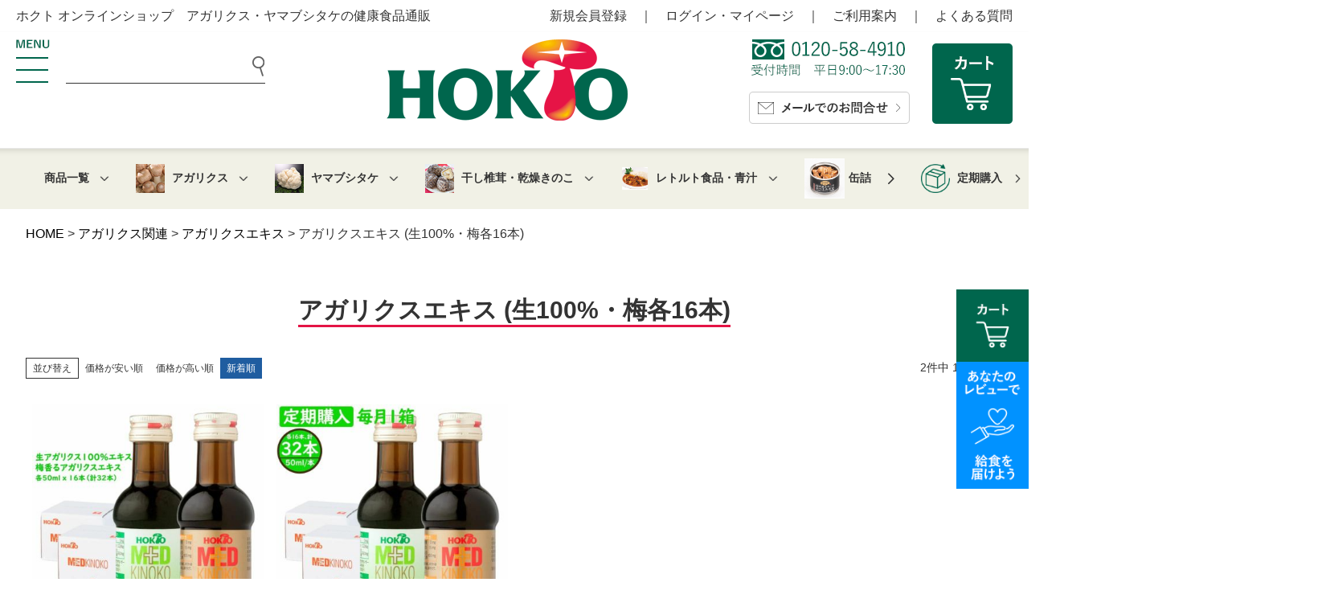

--- FILE ---
content_type: text/html;charset=UTF-8
request_url: https://www.hokto-onlineshop.jp/c/gr15/gr5/agru
body_size: 16393
content:
<!DOCTYPE html>
<html lang="ja"><head>
  <meta charset="UTF-8">
  
  <title>アガリクスエキス (生100%・梅各16本) | ホクトOnline Shop</title>
  <meta name="viewport" content="width=device-width">


    <meta name="description" content="アガリクスエキス (生100%・梅各16本),ホクトOnline Shop">
    <meta name="keywords" content="アガリクスエキス (生100%・梅各16本),ホクトOnline Shop">
  
  <link rel="stylesheet" href="https://hokto.itembox.design/system/fs_style.css?t=20251118042550">
  <link rel="stylesheet" href="https://hokto.itembox.design/generate/theme4/fs_theme.css?t=20251118042550">
  <link rel="stylesheet" href="https://hokto.itembox.design/generate/theme4/fs_original.css?t=20251118042550">
  
  <link rel="canonical" href="https://www.hokto-onlineshop.jp/c/gr15/gr5/agru">
  
  
  
  
  <script>
    window._FS=window._FS||{};_FS.val={"tiktok":{"enabled":false,"pixelCode":null},"recaptcha":{"enabled":false,"siteKey":null},"clientInfo":{"memberId":"guest","fullName":"ゲスト","lastName":"","firstName":"ゲスト","nickName":"ゲスト","stageId":"","stageName":"","subscribedToNewsletter":"false","loggedIn":"false","totalPoints":"","activePoints":"","pendingPoints":"","purchasePointExpiration":"","specialPointExpiration":"","specialPoints":"","pointRate":"","companyName":"","membershipCardNo":"","wishlist":"","prefecture":""},"enhancedEC":{"ga4Dimensions":{"userScope":{"login":"{@ member.logged_in @}","stage":"{@ member.stage_order @}"}},"amazonCheckoutName":"Amazon Pay","measurementId":"G-E4XVZNKHJG","trackingId":"UA-194050099-1","dimensions":{"dimension1":{"key":"log","value":"{@ member.logged_in @}"},"dimension2":{"key":"mem","value":"{@ member.stage_order @}"}}},"shopKey":"hokto","device":"PC","cart":{"stayOnPage":true}};
  </script>
  
  <script src="/shop/js/webstore-nr.js?t=20251118042550"></script>
  <script src="/shop/js/webstore-vg.js?t=20251118042550"></script>
  
  
  
  
  
  
  
  
    <script type="text/javascript" >
      document.addEventListener('DOMContentLoaded', function() {
        _FS.CMATag('{"fs_member_id":"{@ member.id @}","fs_page_kind":"category","fs_category_url":"gr15+gr5+agru"}')
      })
    </script>
  
  
  <meta name="format-detection" content="telephone=no">


<!-- 共通 -->
<link href="" rel="stylesheet" type="text/css">


<!-- 0px～767px -->
<link href="https://hokto.itembox.design/item/css/common-device.css?t=20260116174649" media="only screen and (max-width:767px)" rel="stylesheet" type="text/css">
<link href="https://hokto.itembox.design/item/css/fscc-device.css?t=20260116174649" media="only screen and (max-width:767px)" rel="stylesheet" type="text/css">
<link href="https://hokto.itembox.design/item/css/category-device.css?t=20260116174649" media="only screen and (max-width:767px)" rel="stylesheet" type="text/css">
<link href="https://hokto.itembox.design/item/css/product-device.css?t=20260116174649" media="only screen and (max-width:767px)" rel="stylesheet" type="text/css">
<link href="https://hokto.itembox.design/item/fs2/css/original_smp.css?t=20260116174649" media="only screen and (max-width:767px)" rel="stylesheet" type="text/css">


<!-- 768px～ -->
<link href="https://hokto.itembox.design/item/css/common.css?t=20260116174649" media="only screen and (min-width:768px)" rel="stylesheet" type="text/css">
<link href="https://hokto.itembox.design/item/css/fscc.css?t=20260116174649" media="only screen and (min-width:768px)" rel="stylesheet" type="text/css">
<link href="https://hokto.itembox.design/item/css/category.css?t=20260116174649" media="only screen and (min-width:768px)" rel="stylesheet" type="text/css">
<link href="https://hokto.itembox.design/item/css/product.css?t=20260116174649" media="only screen and (min-width:768px)" rel="stylesheet" type="text/css">
<link href="https://hokto.itembox.design/item/fs2/css/original.css?t=20260116174649" media="only screen and (min-width:768px)" rel="stylesheet" type="text/css">



<link href="https://hokto.itembox.design/item/fs2/css/default.css?t=20260116174649" rel="stylesheet" type="text/css">


<script src="https://ajax.googleapis.com/ajax/libs/jquery/1.10.1/jquery.min.js"></script>
<script src="https://hokto.itembox.design/item/js/common/open-close.js?t=20260116174649"></script>
<script src="https://hokto.itembox.design/item/js/common/h-fix.js?t=20260116174649"></script>

<script async src="https://www.googletagmanager.com/gtag/js?id=G-E4XVZNKHJG"></script>

<script><!--
_FS.setTrackingTag('%3C%21--+Google+tag+%28gtag.js%29+--%3E%0A%3Cscript+async+src%3D%22https%3A%2F%2Fwww.googletagmanager.com%2Fgtag%2Fjs%3Fid%3DAW-882084606%22%3E%3C%2Fscript%3E%0A%3Cscript%3E%0A++window.dataLayer+%3D+window.dataLayer+%7C%7C+%5B%5D%3B%0A++function+gtag%28%29%7BdataLayer.push%28arguments%29%3B%7D%0A++gtag%28%27js%27%2C+new+Date%28%29%29%3B%0A%0A++gtag%28%27config%27%2C+%27AW-882084606%27%2C+%7B+%27+allow_enhanced_conversions%27%3Atrue+%7D%29%3B%0A%3C%2Fscript%3E');
--></script>
</head>
<body class="fs-body-category fs-body-category-agru" id="fs_ProductCategory">
<script><!--
_FS.setTrackingTag('%3Cscript%3E%0A%28function%28w%2Cd%2Cs%2Cc%2Ci%29%7Bw%5Bc%5D%3Dw%5Bc%5D%7C%7C%7B%7D%3Bw%5Bc%5D.trackingId%3Di%3B%0Avar+f%3Dd.getElementsByTagName%28s%29%5B0%5D%2Cj%3Dd.createElement%28s%29%3Bj.async%3Dtrue%3B%0Aj.src%3D%27%2F%2Fcdn.contx.net%2Fcollect.js%27%3Bf.parentNode.insertBefore%28j%2Cf%29%3B%0A%7D%29%28window%2Cdocument%2C%27script%27%2C%27contx%27%2C%27CTX-x-nbbShccT%27%29%3B%0A%3C%2Fscript%3E%0A');
--></script>
<div class="fs-l-page">
<header class="fs-l-header">
<!--
/* --------------------------------------------------------------------------------
	PCヘッダー
-------------------------------------------------------------------------------- */
-->
<a id="pagetop"></a> 
<div class="device-pc common">
	
	<div id="header">
		
		<div class="header-outer">
		
			<div class="headline">
				<div class="txt-headline">ホクト オンラインショップ　アガリクス・ヤマブシタケの健康食品通販</div>
				<div class="help-headline"><a href="/p/register">新規会員登録</a>　｜　<a href="/my/top">ログイン・マイページ</a>　｜　<a href="/p/about/shipping-payment">ご利用案内</a>　｜　<a href="/c/faq">よくある質問</a></div>
			</div><!-- /.headline -->

			<div class="h-contents">

				<div class="menu-search">
					<div class="menu-search-box">
						<div class="h-btn-menu-close"><img src="https://hokto.itembox.design/item/images/common/h-btn-menu.png?t=20260116174649" alt="MENU" class="h-btn-menu"><img src="https://hokto.itembox.design/item/images/common/h-btn-close.png?t=20260116174649" alt="CLOSE" class="h-btn-close"></div>

						<div class="search">
							<form action="/p/search" method="get">
								<div class="search-form">
									<span class="txt-search">
									<input type="text" name="keyword" maxlength="1000" placeholder="">
									</span>
									<span class="img-search">
									<input type="image" src="https://hokto.itembox.design/item/images/common/h-btn-search.png?t=20260116174649" alt="検索">
									</span>
								</div>
							</form>
						</div><!-- /.search -->
					</div><!-- /.menu-search-box -->
					<div class="h-menu">

						<div class="customer">
							<div class="fs-clientInfo">
								<div class="member-loggind-status-{@ member.logged_in @}">

									<!-- ■ログアウト -->
									<div class="customer-logout">
										<div class="btns-customer">
											<ul>
												<li><a href="/my/top">ログイン・マイページ</a></li>
											</ul>
										</div><!-- /.btns-customer -->
									</div>

									<!-- ■ログイン時 -->
									<div class="customer-login">
										<div class="customer-login-box">
											<div class="customer-name">{@ member.last_name @}{@ member.first_name @} さん</div>
											<div class="btns-customer">
												<ul>
													<li><a href="/p/logout">ログアウト</a></li>
												</ul>
											</div><!-- /.btns-customer -->
										</div><!-- /.customer-login-box -->
									</div>

								</div><!-- /.member-loggind-status-*** -->
							</div><!-- /.fs-clientInfo -->
						</div><!-- /.customer -->

						<div class="h-menu-wrapper">

							<div class="h-menu-box">
								<div class="heading">商品カテゴリ</div>
								<ul>
									<li><a href="/c/tansa">タンサってなにさ？～短鎖脂肪酸とは？～</a></li>
									<li><a href="/c/trial">初回限定お試しセット</a></li>
									<li><a href="/c/gr15">アガリクス</a></li>
									<li><a href="/c/gr2">ヤマブシタケ</a></li>
									<li><a href="/c/fresh">生きのこ販売</a></li>
									<li><a href="/c/gr17">レトルト食品・青汁</a></li>
									<li><a href="/c/gr17/can">缶詰</a></li>
									<li><a href="/c/mushroom">干し椎茸・乾燥きのこ</a></li>
									<li><a href="/c/teiki">定期購入</a></li>
									<li><a href="/c/gift">ギフト</a></li>
								</ul>
							</div><!-- /.h-menu-box -->

							<div class="h-menu-box">			
								<div class="heading">コンテンツ</div>
								<ul>
									<li><a href="/f/csr">あなたのレビューで給食を届けよう</a></li>
									<li><a href="/c/about/agaricus">アガリクスとは</a></li>
									<li><a href="/c/about/yamabushitake">ヤマブシタケとは</a></li>
									<li><a href="/c/oroshi">業務用卸品について</a></li>
									<li><a href="/c/kodawari">商品づくりへのこだわり</a></li>
									<li><a href="/c/yakusoku">安全・安心のお約束</a></li>
									<li><a href="/p/reviews">お客様の声</a></li>
									<li><a href="/c/annai">ご利用案内</a></li>
									<li><a href="/c/faq">よくあるご質問</a></li>
									<li><a href="/c/howto_creditinfo">クレジットカードの変更方法</a></li>
									<li><a href="/f/please_note">【注意喚起】悪質サイト・偽サイトにご注意ください</a></li>
								</ul>
							</div><!-- /.h-menu-box -->

						  <div class="h-menu-box">	
							<div class="heading">　</div>
							  <ul>
								  <li><a href="/my/top">マイページ</a></li>
								  <li><a href="/f/contact">お問い合わせ</a></li>
								  <li><a href="/p/about/terms">会社概要</a></li>
								  <li><a href="/p/about/terms">特定商取引法に基づく表記</a></li>
								  <li><a href="/p/about/privacy-policy">個人情報保護方針</a></li>
								  <li><a href="/f/sitemap">サイトマップ</a></li>
								  <li><a href="/c/hkt">★★★★★★★</a></li>
								  <!--<li><a href="/c/kgs">株主さま特別セール</a></li>-->
							  </ul>
							</div><!-- /.h-menu-box -->

						</div><!-- /.h-menu-wrapper -->

					</div><!-- /.h-menu -->
				</div><!-- /.menu-search -->

				<div class="h-logo">
					<h1><a href="/"><img src="https://hokto.itembox.design/item/images/common/h-logo.png?t=20260116174649" alt="ホクト株式会社 HOKUTO"></a></h1>
				</div><!-- /.h-logo -->

				<div class="contact-cart">
					<div class="h-btn">
						<div class="h-btn-contact">
							<div class="h-btn-contact-tel"><img src="https://hokto.itembox.design/item/images/common/h-btn-tel.png?t=20260116174649" alt="TEL"></div>
							<div class="h-btn-contact-contact"><a href="/f/contact"><img src="https://hokto.itembox.design/item/images/common/h-btn-contact.png?t=20260116174649" alt="メールでのお問い合わせ"></a></div>
						</div>
						<div class="h-btn-cart"><a href="/p/cart"><img src="https://hokto.itembox.design/item/images/common/h-btn-cart.png?t=20260116174649" alt="カート"></a></div>
					</div><!-- /.h-btn -->
				</div><!-- /.menu-search -->
			</div><!-- /.h-contents -->
		
		</div><!-- /.header-outer -->
		
		<div class="h-nav">
			
			<div class="h-nav-box">
				<nav>
					<ul class="h-nav-main">
						<li>
							<div class="open-close-hover h-nav-itemlist" data-target="h-megamenu-itemlist">
								<a href="https://www.hokto-onlineshop.jp/p/search?keyword=&x=6&y=8">
									<div class="open-close-btn">商品一覧</div>
								</a>
								<div class="h-nav-megamenu">
									<div class="h-nav-megamenu-wrapper">
										<div class="h-nav-megamenu-box">
											<div class="h-megamenu-unit h-megamenu-itemlist">
												<ul class="list-1">
												<li class="h-mega-link-gift"><a href="/c/fresh">生きのこ販売</a></li>
												<li class="h-mega-link-beginner"><a href="/c/trial">初回お試しセット</a></li>
												<li class="h-mega-link-retort"><a href="/c/gr17">レトルト食品・青汁</a></li>	
												<li class="h-mega-link-hokuto-canning"><a href="/c/gr17/can">缶詰</a></li>
												<li class="h-mega-link-kikurage"><a href="/c/mushroom/kikurage">乾燥きくらげ</a></li>
												<li class="h-mega-link-shitake"><a href="/c/mushroom">干し椎茸・乾燥きのこ</a></li>	
												<li class="h-mega-link-gift"><a href="/c/gift">ギフト</a></li>	
												<li class="h-mega-link-yamabushi"><a href="/c/gr2">ヤマブシタケ</a></li>
												<li class="h-mega-link-aga"><a href="/c/gr15">アガリクス</a></li>	
												<li class="h-mega-link-shitake"><a href="/c/tansa">タンサってなにさ？</a></li>
												<li class="h-mega-link-teiki"><a href="/c/teiki">定期購入</a></li>
												</ul>
											</div><!-- /.h-megamenu-unit -->
										</div><!-- /.h-nav-megamenu-box -->
									</div><!-- /.h-nav-megamenu-wrapper -->
								</div><!-- /.h-nav-megamenu -->
							</div>
						</li>
						<li class="open-close h-nav-agaricus" data-target="h-megamenu-agaricus">
							<div class="open-close-btn">アガリクス</div>
						</li>
						<li class="open-close h-nav-yamabushi" data-target="h-megamenu-yamabushi">
							<div class="open-close-btn">ヤマブシタケ</div>
						</li>
						<li class="open-close h-nav-hoshi-shitake" data-target="h-megamenu-hoshi-shitake">
							<div class="open-close-btn">干し椎茸・乾燥きのこ</div>
						</li>
						<li class="open-close h-nav-retort" data-target="h-megamenu-retort">
							<div class="open-close-btn">レトルト食品・青汁</div>
						</li>
						<li class="h-nav-canning">
							<div class="normal-btn"><a href="/c/gr17/can">缶詰</a></div>
						</li>
						<li class="h-nav-teiki">
							<div class="normal-btn"><a href="/c/teiki">定期購入</a></div>
						</li>
					</ul>
				</nav>
			</div><!-- /.h-nav-box -->
			
			<div class="h-nav-megamenu">
				<div class="h-nav-megamenu-wrapper">
					<div class="h-nav-megamenu-box">
						<div class="h-megamenu-unit h-megamenu-agaricus">
							<ul class="list-2">
								<li class="h-mega-link-aga-ext"><a href="/c/gr15/gr5">アガリクスエキス</a></li>
								<li class="h-mega-link-aga"><a href="/c/gr15/0000000189">乾燥アガリクス</a></li>
								<li class="h-mega-link-nama-aga"><a href="/c/gr15/0000000190">生アガリクス茸</a></li>
							</ul>
						</div><!-- /.h-megamenu-unit -->

						<div class="h-megamenu-unit h-megamenu-yamabushi">
							<ul class="list-2">
								<li class="h-mega-link-kioku"><a href="/c/gr2/0000000193">記憶の素</a></li>
								<li class="h-mega-link-kioku-kiwami"><a href="/c/gr2/gr30">記憶の素 極</a></li>
								<li class="h-mega-link-nama-yamabushi"><a href="/c/gr2/0000000194">生ヤマブシ茸</a></li>
							</ul>
						</div><!-- /.h-megamenu-unit -->

						<div class="h-megamenu-unit h-megamenu-hoshi-shitake">
							<ul class="list-2">
								<li class="h-mega-link-hoshi-shitake"><a href="/c/mushroom/shiitake">干し椎茸</a></li>
								<li class="h-mega-link-kan-kikurage"><a href="/c/mushroom/kikurage">乾燥きくらげ</a></li>
								<li class="h-mega-link-gift"><a href="/c/fresh">生きのこ販売</a></li>
							</ul>
						</div><!-- /.h-megamenu-unit -->

						<div class="h-megamenu-unit h-megamenu-retort">
							<ul class="list-2">
								<li class="h-mega-link-retort"><a href="/c/gr17/retort">レトルト食品</a></li>
								<li class="h-mega-link-hokuto-aojiru"><a href="/c/gr17/aojiru">ホクトの青汁</a></li>
								<!--<li class="h-mega-link-retort"><a href="/c/curryfes">2025 カレーフェス</a></li>-->
								<li class="h-mega-link-hokuto-seasoning"><a href="/c/gr17/seasoning">調味料</a></li>
							</ul>
						</div><!-- /.h-megamenu-unit -->

						<div class="h-megamenu-unit h-megamenu-can">
							<ul class="list-2">
								<li class="h-mega-link-hokuto-can"><a href="/c/gr17/can">缶詰</a></li>
							</ul>
						</div><!-- /.h-megamenu-unit -->

					</div><!-- /.h-nav-megamenu-box -->
				</div><!-- /.h-nav-megamenu-wrapper -->
			</div><!-- /.h-nav-megamenu -->
			
		</div><!-- /.h-nav -->
		
	</div><!-- /#header -->
</div><!-- /.device-pc -->
<!--
/* --------------------------------------------------------------------------------
	スマホヘッダー
-------------------------------------------------------------------------------- */
-->
<div class="device-sp common">
	<div id="header-sp">
		
		<div class="header-outer">
			<div class="header-inner">
				<div class="h-btn-menu-close"><img src="https://hokto.itembox.design/item/images/common-device/h-btn-menu.png?t=20260116174649" alt="MENU" class="h-btn-menu"></div>
				<div class="h-logo"><h1><a href="/"><img src="https://hokto.itembox.design/item/images/common-device/h-logo.png?t=20260116174649" alt="ホクト株式会社 HOKUTO"></a></h1></div>
				<div class="h-btns">
					<ul>
						<li class="h-btn-tel"><a href="tel:0120-58-4910"><img src="https://hokto.itembox.design/item/images/common-device/h-btn-tel.png?t=20260116174649" alt="TEL"></a></li>
						<li class="h-btn-mail"><a href="mailto:info@hokto-kinoko.co.jp"><img src="https://hokto.itembox.design/item/images/common-device/h-btn-mail.png?t=20260116174649" alt="メールでのお問い合せ"></a></li>
					</ul>
				</div>
			</div>
			
			<div class="h-search-btns">
				<div class="h-search">
					<form action="/p/search" method="get">
						<div class="search-form">
							<span class="txt-search">
							<input type="text" name="keyword" maxlength="1000" placeholder="検索">
							</span>
							<span class="img-search">
							<input type="image" src="https://hokto.itembox.design/item/images/common-device/h-btn-search.png?t=20260116174649" alt="">
							</span>
						</div>
					</form>
				</div><!-- /.search -->
				<div class="h-btns2">
					<div class="btn-review"><a href="/f/csr"><img src="https://hokto.itembox.design/item/images/common-device/h-btn-review.jpg?t=20260116174649" alt="あなたのレビューで給食を届けよう"></a></div>
					<div class="btn-cart"><a href="/p/cart"><img src="https://hokto.itembox.design/item/images/common-device/h-btn-cart.jpg?t=20260116174649" alt="カート"></a></div>
				</div>
			</div><!-- /.h-search-btns -->
		</div><!-- /.header-outer -->
		
		<div class="h-menu">
			
			<div class="h-btn-close"><img src="https://hokto.itembox.design/item/images/common-device/h-btn-close.png?t=20260116174649" alt="CLOSE"></div>
			
			<div class="customer">
				<div class="fs-clientInfo">
					<div class="member-loggind-status-{@ member.logged_in @}">

						<!-- ■ログアウト -->
						<div class="customer-logout">
							<div class="btns-customer">
								<ul>
									<li><a href="/my/top">ログイン・マイページ</a></li>
								</ul>
							</div><!-- /.btns-customer -->
						</div>

						<!-- ■ログイン時 -->
						<div class="customer-login">
							<div class="customer-login-box">
								<div class="customer-name">{@ member.last_name @}{@ member.first_name @} さん</div>
								<div class="btns-customer">
									<ul>
										<li><a href="/p/logout">ログアウト</a></li>
									</ul>
								</div><!-- /.btns-customer -->
							</div><!-- /.customer-login-box -->
						</div>

					</div><!-- /.member-loggind-status-*** -->
				</div><!-- /.fs-clientInfo -->
			</div><!-- /.customer -->

			<div class="h-menu-wrapper">

				<div class="h-menu-box">
					<div class="heading">－商品カテゴリ－</div>
					<ul>
						<li><a href="/c/tansa">タンサってなにさ？～短鎖脂肪酸とは？～</a></li>
						<li><a href="/c/trial">初回限定お試しセット</a></li>
						<li><a href="/c/gr15">アガリクス</a></li>
						<li><a href="/c/gr2">ヤマブシタケ</a></li>
						<li><a href="/c/fresh">生きのこ販売</a></li>
						<li><a href="/c/gr17">レトルト食品・青汁</a></li>
						<li><a href="/c/gr17/can">缶詰</a></li>
						<li><a href="/c/mushroom">干し椎茸・乾燥きのこ</a></li>
						<li><a href="/c/teiki">定期購入</a></li>
						<li><a href="/c/gift">ギフト</a></li>
						<li></li>
					</ul>
				</div><!-- /.h-menu-box -->

				<div class="h-menu-box">			
					<div class="heading">－コンテンツ－</div>
					<ul>
						<li><a href="/f/csr">あなたのレビューで給食を届けよう</a></li>
						<li><a href="/c/about/agaricus">アガリクスとは</a></li>
						<li><a href="/c/about/yamabushitake">ヤマブシタケとは</a></li>
						<li><a href="/c/oroshi">業務用卸品について</a></li>
						<li><a href="/c/kodawari">商品づくりへのこだわり</a></li>
						<li><a href="/c/yakusoku">安全・安心のお約束</a></li>
						<li><a href="/p/reviews">お客様の声</a></li>
						<li><a href="/c/annai">ご利用案内</a></li>
						<li><a href="/c/faq">よくあるご質問</a></li>
						<li><a href="/c/howto_creditinfo">クレジットカードの変更方法</a></li>
						<li><a href="/f/please_note">【注意喚起】悪質サイト・偽サイトにご注意ください</a></li>
						<li></li>
					</ul>
				</div><!-- /.h-menu-box -->

			  <div class="h-menu-box">	
				<div class="heading">　</div>
				  <ul>
					  <li><a href="/my/top">マイページ</a></li>
					  <li><a href="/f/contact">お問い合わせ</a></li>
					  <li><a href="/p/about/terms">会社概要</a></li>
					  <li><a href="/p/about/terms">特定商取引法に基づく表記</a></li>
					  <li><a href="/p/about/privacy-policy">個人情報保護方針</a></li>
					  <li><a href="/f/sitemap">サイトマップ</a></li>
					  <li><a href="/c/hkt">★★★★★★★</a></li>
					 <!--<li><a href="/c/kgs">株主さま特別セール</a></li>-->
					<br>
					<br>
				  </ul>
				</div><!-- /.h-menu-box -->

			</div><!-- /.h-menu-wrapper -->

		</div><!-- /.h-menu -->
		
		
	</div><!-- /#header-sp -->
</div><!-- /.device-sp -->
</header>
<!-- **パンくずリストパーツ （システムパーツ） ↓↓ -->
<nav class="fs-c-breadcrumb">
<ol class="fs-c-breadcrumb__list">
<li class="fs-c-breadcrumb__listItem">
<a href="/">HOME</a>
</li>
<li class="fs-c-breadcrumb__listItem">
<a href="/c/gr15">アガリクス関連</a>
</li>
<li class="fs-c-breadcrumb__listItem">
<a href="/c/gr15/gr5">アガリクスエキス</a>
</li>
<li class="fs-c-breadcrumb__listItem">
アガリクスエキス (生100%・梅各16本)
</li>
</ol>
</nav>
<!-- **パンくずリストパーツ （システムパーツ） ↑↑ -->
<main class="fs-l-main"><div id="fs-page-error-container" class="fs-c-panelContainer">
  
  
</div>


<section class="fs-l-pageMain"><!-- **ページ見出し（フリーパーツ）↓↓ -->
<h1 class="fs-c-heading fs-c-heading--page">アガリクスエキス (生100%・梅各16本)</h1>
<!-- **ページ見出し（フリーパーツ）↑↑ -->
<div class="device-pc common"><div class="category_comment-1"></div>
</div>
<div class="device-sp common"><div class="category_comment-5"></div>
</div>

<!-- **商品グループエリア（システムパーツグループ）↓↓ -->

  <div class="fs-c-productList">
    
      <!-- **並び替え・ページャーパーツ（システムパーツ） ↓↓ -->
<div class="fs-c-productList__controller">
  <div class="fs-c-sortItems">
  <span class="fs-c-sortItems__label">並び替え</span>
  <ul class="fs-c-sortItems__list">
  <li class="fs-c-sortItems__list__item">
  <a href="/c/gr15/gr5/agru?sort=price_low" class="fs-c-sortItems__list__item__label">価格が安い順</a>
  </li>
  <li class="fs-c-sortItems__list__item">
  <a href="/c/gr15/gr5/agru?sort=price_high" class="fs-c-sortItems__list__item__label">価格が高い順</a>
  </li>
  <li class="fs-c-sortItems__list__item is-active">
  <span class="fs-c-sortItems__list__item__label">新着順</span>
  </li>
  </ul>
  </div>
  <div class="fs-c-listControl">
<div class="fs-c-listControl__status">
<span class="fs-c-listControl__status__total">2<span class="fs-c-listControl__status__total__label">件中</span></span>
<span class="fs-c-listControl__status__indication">1<span class="fs-c-listControl__status__indication__separator">-</span>2<span class="fs-c-listControl__status__indication__label">件表示</span></span>
</div>
</div>
</div>
<!-- **並び替え・ページャーパーツ（システムパーツ） ↑↑ -->
<!-- **商品一覧（システムパーツグループ）↓↓ -->
<div class="fs-c-productList__list" data-add-to-cart-setting="">
<article class="fs-c-productList__list__item fs-c-productListItem" data-product-id="145">
<form>

<input type="hidden" name="productId" value="145">
<input type="hidden" name="verticalVariationNo" value="">
<input type="hidden" name="horizontalVariationNo" value="">
<input type="hidden" name="staffStartSkuCode" value="">
<input type="hidden" name="quantity" value="1">

<!-- **商品画像・拡大パーツ（システムパーツ）↓↓ -->
<div class="fs-c-productListItem__imageContainer">
  <div class="fs-c-productListItem__image fs-c-productImage">
  
    <a href="/c/gr15/gr5/agru/ag-kaku16">
      <img data-layzr="https://hokto.itembox.design/product/001/000000000145/000000000145-01-m.jpg?t&#x3D;20260119083637" alt="" src="https://hokto.itembox.design/item/src/loading.svg?t&#x3D;20260116174649" class="fs-c-productListItem__image__image fs-c-productImage__image">
    </a>
  
  </div>
</div>
<div class="fs-c-productListItem__viewMoreImageButton fs-c-buttonContainer">
<button type="button" class="fs-c-button--viewMoreImage fs-c-button--plain">
  <span class="fs-c-button__label">他の画像を見る</span>
</button>
</div>
<aside class="fs-c-productImageModal" style="display: none;">
  <div class="fs-c-productImageModal__inner">
    <span class="fs-c-productImageModal__close" role="button" aria-label="閉じる"></span>
    <div class="fs-c-productImageModal__contents">
      <div class="fs-c-productImageModalCarousel fs-c-slick">
        <div class="fs-c-productImageModalCarousel__track">
        
          <div>
            <figure class="fs-c-productImageModalCarousel__figure">
              
              <img data-lazy="https://hokto.itembox.design/product/001/000000000145/000000000145-01-xl.jpg?t&#x3D;20260119083637" data-src="https://hokto.itembox.design/product/001/000000000145/000000000145-01-xl.jpg?t&#x3D;20260119083637" alt="" src="https://hokto.itembox.design/item/src/loading.svg?t&#x3D;20260116174649" class="fs-c-productImageModalCarousel__figure__image">
            </figure>
          </div>
        
          <div>
            <figure class="fs-c-productImageModalCarousel__figure">
              
              <img data-lazy="https://hokto.itembox.design/product/001/000000000145/000000000145-02-xl.jpg?t&#x3D;20260119083637" data-src="https://hokto.itembox.design/product/001/000000000145/000000000145-02-xl.jpg?t&#x3D;20260119083637" alt="" src="https://hokto.itembox.design/item/src/loading.svg?t&#x3D;20260116174649" class="fs-c-productImageModalCarousel__figure__image">
            </figure>
          </div>
        
        </div>
      </div>
    </div>
  </div>
</aside>
<!-- **商品画像・拡大パーツ（システムパーツ）↑↑ -->
<!-- **商品名パーツ（システムパーツ）↓↓ -->
<h2 class="fs-c-productListItem__productName fs-c-productName">
  
  <a href="/c/gr15/gr5/agru/ag-kaku16">
    <span class="fs-c-productName__name">アガリクスエキス３２本 (生１００％・梅各１６本、５０ml/本)【送料無料】</span>
  </a>
  
</h2>
<!-- **商品名パーツ（システムパーツ）↑↑ -->


<!-- **商品価格パーツ（システムパーツ）↓↓ -->
<div class="fs-c-productListItem__prices fs-c-productPrices">
  
  
    
      <div class="fs-c-productPrice fs-c-productPrice--selling">
        
  
    
    <span class="fs-c-productPrice__main">
      
      <span class="fs-c-productPrice__main__price fs-c-price">
        <span class="fs-c-price__currencyMark">&yen;</span>
        <span class="fs-c-price__value">20,575</span>
      </span>
    </span>
    <span class="fs-c-productPrice__addon">
      <span class="fs-c-productPrice__addon__label">税込</span>
    </span>
    
  

      </div>
    
    
    
  
    
</div>
<!-- **商品価格パーツ（システムパーツ）↑↑ -->






<!-- **商品一言説明パーツ（システムパーツ）↓↓ -->
<div class="fs-c-productListItem__productDescription">がんばるあなたに！国産100%エキスと、飲みやすさアップの梅味がハーフ＆ハーフで新登場！</div>
<!-- **商品一言説明パーツ（システムパーツ）↑↑ -->


  


<!-- **カート・バリエーションごとにボタンパーツ（システムパーツ）↓↓ -->
<div class="fs-c-productListItem__control fs-c-buttonContainer" data-product-id="145" data-vertical-variation-no="" data-horizontal-variation-no="" data-vertical-admin-no="" data-horizontal-admin-no="">

<button type="button" class="fs-c-button--addToCart--list fs-c-button--plain">
<span class="fs-c-button__label">カートに入れる</span>
</button>

<button type="button" class="fs-c-button--addToWishList--icon fs-c-button--particular">
<span class="fs-c-button__label">お気に入りに登録する</span>
</button>

</div>


<!-- **カート・バリエーションごとにボタンパーツ（システムパーツ）↑↑ -->
</form>

<span data-id="fs-analytics" data-product-url="ag-kaku16" data-eec="{&quot;price&quot;:20575,&quot;fs-select_content-price&quot;:20575,&quot;category&quot;:&quot;アガリク/アガリク/アガリク&quot;,&quot;fs-add_to_cart-price&quot;:20575,&quot;name&quot;:&quot;アガリクスエキス３２本 (生１００％・梅各１６本、５０ml/本)【送料無料】&quot;,&quot;quantity&quot;:1,&quot;list_name&quot;:&quot;アガリクスエ&quot;,&quot;fs-remove_from_cart-price&quot;:20575,&quot;id&quot;:&quot;ag-kaku16&quot;,&quot;fs-begin_checkout-price&quot;:20575}" data-ga4="{&quot;item_list_name&quot;:&quot;アガリク&quot;,&quot;currency&quot;:&quot;JPY&quot;,&quot;item_list_id&quot;:&quot;product&quot;,&quot;value&quot;:20575,&quot;items&quot;:[{&quot;fs-select_content-price&quot;:20575,&quot;fs-select_item-price&quot;:20575,&quot;item_name&quot;:&quot;アガリクスエキス３２本 (生１００％・梅各１６本、５０ml/本)【送&quot;,&quot;item_list_name&quot;:&quot;アガリク&quot;,&quot;fs-add_payment_info-price&quot;:20575,&quot;currency&quot;:&quot;JPY&quot;,&quot;quantity&quot;:1,&quot;price&quot;:20575,&quot;item_category2&quot;:&quot;アガリクスエキス&quot;,&quot;item_id&quot;:&quot;ag-kaku16&quot;,&quot;fs-remove_from_cart-price&quot;:20575,&quot;item_category3&quot;:&quot;アガリクスエキス (&quot;,&quot;item_category&quot;:&quot;アガリクス関連&quot;,&quot;item_list_id&quot;:&quot;product&quot;,&quot;fs-view_item-price&quot;:20575,&quot;fs-add_to_cart-price&quot;:20575,&quot;fs-begin_checkout-price&quot;:20575}]}" data-category-eec="{&quot;ag-kaku16&quot;:{&quot;type&quot;:&quot;1&quot;}}" data-category-ga4="{&quot;ag-kaku16&quot;:{&quot;type&quot;:&quot;1&quot;}}"></span>

</article>
<article class="fs-c-productList__list__item fs-c-productListItem" data-product-id="135">
<form>

<input type="hidden" name="productId" value="135">
<input type="hidden" name="verticalVariationNo" value="">
<input type="hidden" name="horizontalVariationNo" value="">
<input type="hidden" name="staffStartSkuCode" value="">
<input type="hidden" name="quantity" value="1">

<!-- **商品画像・拡大パーツ（システムパーツ）↓↓ -->
<div class="fs-c-productListItem__imageContainer">
  <div class="fs-c-productListItem__image fs-c-productImage">
  
    <a href="/c/gr15/gr5/agru/t-agru">
      <img data-layzr="https://hokto.itembox.design/product/001/000000000135/000000000135-01-m.jpg?t&#x3D;20260119083637" alt="" src="https://hokto.itembox.design/item/src/loading.svg?t&#x3D;20260116174649" class="fs-c-productListItem__image__image fs-c-productImage__image">
    </a>
  
  </div>
</div>
<div class="fs-c-productListItem__viewMoreImageButton fs-c-buttonContainer">
<button type="button" class="fs-c-button--viewMoreImage fs-c-button--plain">
  <span class="fs-c-button__label">他の画像を見る</span>
</button>
</div>
<aside class="fs-c-productImageModal" style="display: none;">
  <div class="fs-c-productImageModal__inner">
    <span class="fs-c-productImageModal__close" role="button" aria-label="閉じる"></span>
    <div class="fs-c-productImageModal__contents">
      <div class="fs-c-productImageModalCarousel fs-c-slick">
        <div class="fs-c-productImageModalCarousel__track">
        
          <div>
            <figure class="fs-c-productImageModalCarousel__figure">
              
              <img data-lazy="https://hokto.itembox.design/product/001/000000000135/000000000135-01-xl.jpg?t&#x3D;20260119083637" data-src="https://hokto.itembox.design/product/001/000000000135/000000000135-01-xl.jpg?t&#x3D;20260119083637" alt="" src="https://hokto.itembox.design/item/src/loading.svg?t&#x3D;20260116174649" class="fs-c-productImageModalCarousel__figure__image">
            </figure>
          </div>
        
          <div>
            <figure class="fs-c-productImageModalCarousel__figure">
              
              <img data-lazy="https://hokto.itembox.design/product/001/000000000135/000000000135-02-xl.jpg?t&#x3D;20260119083637" data-src="https://hokto.itembox.design/product/001/000000000135/000000000135-02-xl.jpg?t&#x3D;20260119083637" alt="" src="https://hokto.itembox.design/item/src/loading.svg?t&#x3D;20260116174649" class="fs-c-productImageModalCarousel__figure__image">
            </figure>
          </div>
        
        </div>
      </div>
    </div>
  </div>
</aside>
<!-- **商品画像・拡大パーツ（システムパーツ）↑↑ -->
<!-- **商品名パーツ（システムパーツ）↓↓ -->
<h2 class="fs-c-productListItem__productName fs-c-productName">
  
  <a href="/c/gr15/gr5/agru/t-agru">
    <span class="fs-c-productName__name">【WEB定期】アガリクスエキス (生・梅各１６本)【送料無料】</span>
  </a>
  
</h2>
<!-- **商品名パーツ（システムパーツ）↑↑ -->

<!-- **商品マークパーツ（システムパーツ）↓↓ -->
<div class="fs-c-productMarks">
  
  
    <span class="fs-c-mark--subscription fs-c-mark">
  <span class="fs-c-mark__label">定期販売</span>
</span>

  
    
  
</div>
<!-- **商品マークパーツ（システムパーツ）↑↑ -->


<!-- **商品価格パーツ（システムパーツ）↓↓ -->
<div class="fs-c-productListItem__prices fs-c-productPrices">
  
  
    
    
    
  
  
    
      <div class="fs-c-productPrice fs-c-productPrice--subscription">
        
  
    
    <span class="fs-c-productPrice__main">
      
        <span class="fs-c-productPrice__main__label">通常定期価格</span>
      
      <span class="fs-c-productPrice__main__price fs-c-price">
        <span class="fs-c-price__currencyMark">&yen;</span>
        <span class="fs-c-price__value">16,460</span>
      </span>
    </span>
    <span class="fs-c-productPrice__addon">
      <span class="fs-c-productPrice__addon__label">税込</span>
    </span>
    
  

      </div>
    
    
</div>
<!-- **商品価格パーツ（システムパーツ）↑↑ -->






<!-- **商品一言説明パーツ（システムパーツ）↓↓ -->
<div class="fs-c-productListItem__productDescription"><font color="#CC0000">【定期購入で20%OFF！】</font>がんばるあなたに！国産100%エキスと、飲みやすさアップの梅味がハーフ＆ハーフで新登場！</div>
<!-- **商品一言説明パーツ（システムパーツ）↑↑ -->


  


<!-- **カート・バリエーションごとにボタンパーツ（システムパーツ）↓↓ -->
<div class="fs-c-productListItem__control fs-c-buttonContainer" data-product-id="135" data-vertical-variation-no="" data-horizontal-variation-no="" data-vertical-admin-no="" data-horizontal-admin-no="">

<a href="/c/gr15/gr5/agru/t-agru" class="fs-c-button--viewProductDetail fs-c-button--plain">
  <span class="fs-c-button__label">詳細を見る</span>
</a>

<button type="button" class="fs-c-button--addToWishList--icon fs-c-button--particular">
<span class="fs-c-button__label">お気に入りに登録する</span>
</button>

</div>


<!-- **カート・バリエーションごとにボタンパーツ（システムパーツ）↑↑ -->
</form>

<span data-id="fs-analytics" data-product-url="t-agru" data-eec="{&quot;price&quot;:16460,&quot;fs-select_content-price&quot;:16460,&quot;category&quot;:&quot;アガリク/アガリク/アガリク&quot;,&quot;fs-add_to_cart-price&quot;:16460,&quot;name&quot;:&quot;【WEB定期】アガリクスエキス (生・梅各１６本)【送料無料】&quot;,&quot;quantity&quot;:1,&quot;list_name&quot;:&quot;アガリクスエ&quot;,&quot;fs-remove_from_cart-price&quot;:16460,&quot;id&quot;:&quot;t-agru&quot;,&quot;fs-begin_checkout-price&quot;:16460}" data-ga4="{&quot;item_list_name&quot;:&quot;アガリク&quot;,&quot;currency&quot;:&quot;JPY&quot;,&quot;item_list_id&quot;:&quot;product&quot;,&quot;value&quot;:16460,&quot;items&quot;:[{&quot;fs-select_content-price&quot;:16460,&quot;fs-select_item-price&quot;:16460,&quot;item_name&quot;:&quot;【WEB定期】アガリクスエキス (生・梅各１６本)【送料無料】&quot;,&quot;item_list_name&quot;:&quot;アガリク&quot;,&quot;fs-add_payment_info-price&quot;:16460,&quot;currency&quot;:&quot;JPY&quot;,&quot;quantity&quot;:1,&quot;price&quot;:16460,&quot;item_category2&quot;:&quot;アガリクスエキス&quot;,&quot;item_id&quot;:&quot;t-agru&quot;,&quot;fs-remove_from_cart-price&quot;:16460,&quot;item_category3&quot;:&quot;アガリクスエキス (&quot;,&quot;item_category&quot;:&quot;アガリクス関連&quot;,&quot;item_list_id&quot;:&quot;product&quot;,&quot;fs-view_item-price&quot;:16460,&quot;fs-add_to_cart-price&quot;:16460,&quot;fs-begin_checkout-price&quot;:16460}]}" data-category-eec="{&quot;t-agru&quot;:{&quot;type&quot;:&quot;2&quot;}}" data-category-ga4="{&quot;t-agru&quot;:{&quot;type&quot;:&quot;2&quot;}}"></span>

</article>

</div>
<!-- **商品一覧（システムパーツグループ）↑↑ -->
<!-- **並び替え・ページャーパーツ（システムパーツ） ↓↓ -->
<div class="fs-c-productList__controller">
  <div class="fs-c-sortItems">
  <span class="fs-c-sortItems__label">並び替え</span>
  <ul class="fs-c-sortItems__list">
  <li class="fs-c-sortItems__list__item">
  <a href="/c/gr15/gr5/agru?sort=price_low" class="fs-c-sortItems__list__item__label">価格が安い順</a>
  </li>
  <li class="fs-c-sortItems__list__item">
  <a href="/c/gr15/gr5/agru?sort=price_high" class="fs-c-sortItems__list__item__label">価格が高い順</a>
  </li>
  <li class="fs-c-sortItems__list__item is-active">
  <span class="fs-c-sortItems__list__item__label">新着順</span>
  </li>
  </ul>
  </div>
  <div class="fs-c-listControl">
<div class="fs-c-listControl__status">
<span class="fs-c-listControl__status__total">2<span class="fs-c-listControl__status__total__label">件中</span></span>
<span class="fs-c-listControl__status__indication">1<span class="fs-c-listControl__status__indication__separator">-</span>2<span class="fs-c-listControl__status__indication__label">件表示</span></span>
</div>
</div>
</div>
<!-- **並び替え・ページャーパーツ（システムパーツ） ↑↑ -->
    
  </div>

<!-- **商品グループエリア（システムパーツグループ）↑↑ -->
<div class="device-pc common"><div class="category_comment-2"></div>
</div>
<div class="device-sp common"><div class="category_comment-6"></div>
</div></section>
<!-- **商品数表示カートボタン （フリーパーツ） ↓↓ -->
<div class="fs-p-scrollingCartButton" id="fs_p_scrollingCartButton">
  <a href="/p/cart" class="fs-p-scrollingCartButton__button">
    <i class="fs-p-scrollingCartButton__icon fs-icon--cart"></i>
    <span class="fs-p-scrollingCartButton__label">カートへ</span>
    <span class="fs-p-cartItemNumber fs-client-cart-count fs-clientInfo"></span>
  </a>
</div>
<script>
  function handler(entries, observer) {
    for (entry of entries) {
      if (entry.isIntersecting) {
        document.getElementById('fs_p_scrollingCartButton').style.display = 'none';
      } else {
        document.getElementById('fs_p_scrollingCartButton').style.display = 'block';
      }
    }
  }
  let observer = new IntersectionObserver(handler);
  observer.observe(document.getElementById("fs_p_headerNavigation"));
</script>
<!-- **商品数表示カートボタン （フリーパーツ） ↑↑ --></main>
<footer class="fs-l-footer">
<!--
/* --------------------------------------------------------------------------------
 PCフッター
-------------------------------------------------------------------------------- */
-->
<div class="device-pc common">
 
<div id="footer">
<div class="f-sns">
<ul>
<li><a href="https://www.facebook.com/きのこらぼ-206362879465180/" target="_blank"><img src="https://hokto.itembox.design/item/images/common/f-sns-facebook.png?t=20260116174649" alt="Facebook"></a></li>
<li><a href="https://www.instagram.com/kinokolabo/" target="_blank"><img src="https://hokto.itembox.design/item/images/common/f-sns-instagram.png?t=20260116174649" alt="Instagram"></a></li>
<!--<li><a href="#" target="_blank"><img src="https://hokto.itembox.design/item/images/common/f-sns-line.png?t=20260116174649" alt="LINE"></a></li>-->
<li><a href="https://twitter.com/kinokolabo" target="_blank"><img src="https://hokto.itembox.design/item/images/common/f-sns-twitter.png?t=20260116174649" alt="Twitter"></a></li>
</ul>
</div><!-- /.f-sns -->

<!--決済広告-->
<div class="f-banner"  style="width: 1200px; margin: 0 auto">
<a href="https://d3kgdxn2e6m290.cloudfront.net?merchantId=AJPLP4BT37JXX" target="_blank">		
<img src="https://dr29ns64eselm.cloudfront.net/14_Amazon_Pay_BBP_1000x120.png?merchantId=AJPLP4BT37JXX"alt="Amazonpay払い">		
</div>
<div class="f-banner"  style="width: 1200px; margin: 0 auto">
<a href="https://paypay.ne.jp/event/"><img src="https://hokto.itembox.design/item/paypay_1200x150.jpg?t=20260116174649"alt="paypay払い"></a>
</div>
<div class="f-banner"  style="width: 1200px; margin: 0 auto">
<a href="https://service.smt.docomo.ne.jp/keitai_payment/campaign/dp/cpn_dp5_sat.html"><img src="https://hokto.itembox.design/item/d447x200.jpg?t=20260116174649" alt="d払い"></a>
</div>


<div class="f-contact">
<ul>
<li><img src="https://hokto.itembox.design/item/images/common/f-btn-contact-tel.png?t=20260116174649" alt="お電話でのお問合せ"></li>
<li><a href="/f/contact"><img src="https://hokto.itembox.design/item/images/common/f-btn-contact-mail.png?t=20260116174649" alt="メールでのお問合せ"></a></li>
</ul>
</div><!-- /.f-contact -->
<div class="f-cols">
<div class="f-cols-box f-cols-box1">
<ul>
<li>
<div class="heading">決済方法について</div>
<div class="f-col-contents">
<div class="txt">
<div class="sheading">・クレジットカード決済</div>
<p>クレジットカード情報の変更方法は<a href="https://www.hokto-onlineshop.jp/fs/hokto/c/howto_creditinfo" style="color: #3572b0; font-weight: 900">こちら</a>をご覧ください。</p>
</div>
<div class="txt">
<div class="sheading">・<a href="https://paypay.ne.jp/" target="_blank">PayPay</a>・<a href="https://checkout.rakuten.co.jp/" target="_blank">楽天ペイ</a>・<a href="https://pay.amazon.co.jp/using-amazon-pay" target="_blank">Amazon Pay</a>・<a href="https://aupay.wallet.auone.jp/" target="_blank">au Pay</a>・<a href="https://www.softbank.jp/mobile/service/payment/" target="_blank">ソフトバンクまとめて支払い</a>・<a href="https://service.smt.docomo.ne.jp/keitai_payment/" target="_blank">d払い</a>・<a href="https://id.auone.jp/payment/pc/" target="_blank">auかんたん決済</a></div>
<p>送料別途お知らせ商品、予約販売・定期購入商品にはご利用いただけません。</p>
</div>
<div class="txt">
<div class="sheading">・<a href="https://np-atobarai.jp/about/" target="_blank">後払い（コンビニ・郵便局）</a></div>
<p>予約販売商品にはご利用いただけません。</p>
<a href="https://np-atobarai.jp/about/"><img src="https://hokto.itembox.design/item/atobarai_newbanner126x61.png?t=20260116174649" alt="NP後払い" style="margin-left: 20px"></a>
</div>
<div class="txt">
<div class="sheading">・代金引換</div>
<p>DM便・ゆうパケット便商品、予約販売商品には　ご利用いただけません。</p>
</div>
<div class="txt">
<div class="sheading">・前払い（コンビニ決済）</div>
<p>予約販売・定期購入商品には　ご利用いただけません。支払期限はご注文後14日間です。それ以降はキャンセルとさせていただきます。</p>
</div>
<!--<div class="txt">
<div class="sheading">・コンビニ決済<span class="mark-1">(リニューアル後申請)</span></div>
</div>
<div class="txt">
<div class="sheading">・d払い</div>
</div>
<div class="txt">
<div class="sheading">・キャリア決済ソフトバンクまとめて払い</div>
</div>
<div class="txt">
<div class="sheading">・キャリア決済auかんたん決済</div>
</div>-->
<div class="txt">
<p><a href="/p/about/shipping-payment">⇒決済方法についての詳細</a></p>
</div>
</div>
</li>
</ul>
</div>
<div class="f-cols-box f-cols-box2">
<ul>
<li>
<div class="heading">送料・配送について</div>
<div class="shipping-1">
<div class="txt">
<div class="sheading">【送料】</div>
<div class="txt-box">
<div class="sheading"><span class="mark-2">宅急便送料：税込726円</span></div>
<ul>
<li>1つのお届け先につき税込3,980円以上で送料無料</li>
<li>送料無料商品、定期購入商品は、ご注文金額にかかわらず送料無料</li>
</ul>
</div>
</div>
<div class="txt">
<div class="sheading"><span class="mark-2">クール便：税込1,100円</span></div>
<div class="txt-box">
<p>・生鮮きのこ (アガリクス茸･ヤマブシ茸)は一箱ごとに1,100円</p>
</div>
</div>
</div>
<div class="shipping-2">
<div class="txt">
<div class="sheading">【配送】</div>
<p>ご注文確認後2～7営業日以内（生鮮きのこは収穫日）に発送</p>
</div>
<div class="txt">
<p><a href="/p/about/shipping-payment">⇒送料・配送についての詳細</a></p>
</div>
</div>
</li>
<li>
<div class="heading">返品・交換・定期解約について</div>
<div class="txt">
<p>・商品未開封・未使用、かつ到着後7日以内にご連絡をいただいた場合に限りご返品を承ります。まずは下記フリーダイヤルまたは<a href="/f/contact">メール</a>にてご連絡ください。</p>
</div>
<div class="txt">
<p>・商品に破損・不良があった場合、送料弊社負担で良品と交換いたします。お客様都合のご返品は、送料をご負担いただきます。</p>
</div>
<div class="txt">
<p>・生鮮品は別途条件がございます。<a href="/p/about/return-policy">こちら</a>をご確認ください。</p>
</div>
<div class="txt">
<p><a href="/p/about/return-policy">⇒返品・交換についての詳細</a></p>
</div>
<div class="txt">
<p>・定期のご解約はお電話もしくは<a href="https://www.hokto-onlineshop.jp/f/cancel" style="color: #3572b0; font-weight: 900">こちら</a>でお受けしております。</p>
</div>
</li>
</ul>
<div class="calendar">
<div class="calendar-wrapper">
<script>
//■表示月数を設定
var showCalendar = 2;

//■曜日の設定
//0 = 日本語
//1 = 英語
//2 = スペイン語
//3 = フランス語
//4 = ドイツ語
//5 = 中国語
var dispCalNum = 0;

//■定休曜日を設定する（左から日、月、火、水、木、金、土　0=営業日、1=休業日）
regularClosingDown = new Array(1,0,0,0,0,0,1);


//■臨時休業日／営業日を指定する
var specialHoliday = new Array();	//編集不可
//[]内の数字を順次増やし、中身に日付を西暦/月/日の順に入れる。
//本来定休日の日付にすると、臨時営業日になる
//去年のデータがあるときはデータが重くなるので削除
//例文：
//specialHoliday[0] = 20100110;
//specialHoliday[1] = 20101101;

//休日設定

specialHoliday[2] = 20251230;
specialHoliday[3] = 20251231;
specialHoliday[4] = 20260101;
specialHoliday[5] = 20260102;
specialHoliday[6] = 20260112;
specialHoliday[7] = 20260211;
specialHoliday[8] = 20260223;
specialHoliday[9] = 20260320;
specialHoliday[10] = 20260429;
specialHoliday[11] = 20260504;
specialHoliday[12] = 20260505;
specialHoliday[13] = 20260506;
specialHoliday[14] =  ;
specialHoliday[15] =  ;
specialHoliday[16] =  ;
specialHoliday[17] =  ;
specialHoliday[18] =  ;
specialHoliday[19] =  ;
specialHoliday[20] =  ;
specialHoliday[21] =  ;
specialHoliday[22] =  ;
specialHoliday[23] =  ;
specialHoliday[24] =  ;
</script>
<script>
/* --------------------------------------------------------------------------------
	■yumeya calendar ver3.1　コアファイル
	Author:			Yumeya
	Last Update:	2012/03/05
	
	■利用・規約
	・このJavascriptを許可無く第三者に配布、販売することは禁止します
	・このJavascriptを許可無くコピー、転載、外部参照することは禁止します
	
	■機能一覧
	・国民の祝日は日本国の制定する休日に合わせるが、年によって変化する特殊な祝日には対応していない（第○月曜日の祝日は設定可能）
	・CSSによる見た目の変更が可能
	・数ヶ月表示対応
	・曜日表示の切り替え（漢字表記/英語表記/スペイン語/フランス語/ドイツ語/中国語）
	・定休曜日の設定
	・祝日表示対応
	・臨時休業日設定
	・臨時営業日設定
	・<th>にクラス割り当て
	
	■更新履歴
	ver 3.2		コアファイル（calendar.js）と設定ファイル（calendar-parameter.js）を分離
	ver 3.1		国民の祝日機能削除
	ver 3.0		プログラム名称変更
				土日のクラス割り当て修正
				各タグへ<span>追加
				close、holiday、sunday、saturday、todayクラス追加
	ver 2.6		カレンダーコード体裁修正
	ver 2.5		<th>にクラス割り当て
				todayクラスの表示問題解決
				土日のクラス割り当て修正
	ver 2.4		臨時営業日機能追加
	ver 2.3		臨時休業日の判定を改善
	ver 2.2		曜日表示を４カ国追加
	ver 2.1		プログラムを一新
	ver 1.0		ver 1.0作成
	
	■注意
	このファイルは改変しないで下さい

-------------------------------------------------------------------------------- */
//■初期設定
var now = new Date();
var year = now.getFullYear();
var month = now.getMonth() + 1;
var today = now.getDate();

//■曜日セット
var dispYoubi = new Array(2);
//日本語
dispYoubi[0] = new Array('日','月','火','水','木','金','土');
//英語
dispYoubi[1] = new Array('Sun','Mon','Tue','Wed','Thu','Fri','Sat');
//スペイン語
dispYoubi[2] = new Array('Dom','Lun','Mar','Mie','Jue','Vie','Sab');
//フランス語
dispYoubi[3] = new Array('Dim','Lun','Mar','Mer','Jeu','Ven','Sam');
//ドイツ語
dispYoubi[4] = new Array('Son','Mon','Die','Mit','Don','Fre','Sam');
//中国語
dispYoubi[5] = new Array('日','一','二','三','四','五','六');

var days = new Array(7);
for(i = 0;i < 7;i++){
	days[i] = dispYoubi[dispCalNum][i];
}

//■メイン処理
for(dm = showCalendar;dm > 0;dm--){
	
	var col = 0;
	if(dm == showCalendar){
		now.setDate(1);
		var startDay = now.getDay();
	}else{
		month++;
		if(month == 13){
			month = 1;
			year++;
		}
		var date = new Date(year,month - 1,1);
		var startDay = date.getDay();
	}
	
	//■月の最終日
	var monthdays = new Array(31,	//1月
							  28,	//2月
							  31,	//3月
							  30,	//4月
							  31,	//5月
							  30,	//6月
							  31,	//7月
							  31,	//8月
							  30,	//9月
							  31,	//10月
							  30,	//11月
							  31);	//12月
	var dateMax = monthdays[month - 1];
	
	//■閏年の計算
	if(month == 2 && ((year % 4 == 0 && year % 100 != 0) || year % 400 == 0)){
		dateMax = 29;
	}
	
	document.write('<div class="calendar-box calendar-box' + month + '">');
	document.write('<table summary="' + month + '月の営業日カレンダー">');
	document.write('<caption><span>' + year + '年' + month + '月' + '</span></caption>');
	document.write('<tr>');
	
	//■カレンダーのヘッダー（日～土）を出力
	//sunday,saturday class を付加して出力
	for(i = 0;i < 7;i++){
		if(i == 0){
			document.write('<th class="sunday"><span>' + days[i] + '</span></th>');
		}else if(i == 6){
			document.write('<th class="saturday"><span>' + days[i] + '</span></th>');
		}else{
			document.write("<th><span>" + days[i] + "</span></th>");
		}
	}
	
	//■このカレンダーの表の頭
	if(startDay > 0){
		document.write('<tr>');
		for(;col < startDay;col++){
			if(col == 0){
				document.write('<td class="sunday"><span>&nbsp;</span></td>');
			}else if(col == 6){
				document.write('<td class="saturday"><span>&nbsp;</span></td>');
			}else{
				document.write('<td><span>&nbsp;</span></td>');
			}
		}
	}
	
	for(i = 1;i <= dateMax;i++){
		if(col == 0){
			document.write('<tr>');
		}
		
		//■臨時休業日フラグ
		var spCloseFlg = 0;
		for(sp = 0;sp < specialHoliday.length;sp++){
			if(month.toString() < 10){
				monthDD = '0' + month.toString();
			}else{
				monthDD = month.toString();
			}
			if(i.toString() < 10){
				dayDD = '0' + i.toString();
			}else{
				dayDD = i.toString();
			}
			if(specialHoliday[sp] == year.toString() + monthDD.toString() + dayDD.toString()){
				spCloseFlg = 1;
			}
		}
		
		if(regularClosingDown[col] == 1 && spCloseFlg == 0){
		//■定休日
			if(i == today && month - 1 == now.getMonth()&& year == now.getFullYear()){
				//今日
				document.write('<td class="close today"><span>' + i + '</span></td>');
			}else if(col == 0){
				//日曜日
				document.write('<td class="close sunday"><span>' + i + '</span></td>');
			}else if(col == 6){
				//土曜日
				document.write('<td class="close saturday"><span>' + i + '</span></td>');
			}else{
				//それ以外
				document.write('<td class="close"><span>' + i + '</span></td>');
			}
		}else if(regularClosingDown[col] == 0 && spCloseFlg == 1){
		//■臨時休業日
			if(i == today && month - 1 == now.getMonth()&& year == now.getFullYear()){
				//今日
				document.write('<td class="close today"><span>' + i + '</span></td>');
			}else if(col == 0){
				//日曜日
				document.write('<td class="close sunday"><span>' + i + '</span></td>');
			}else if(col == 6){
				//土曜日
				document.write('<td class="close saturday"><span>' + i + '</span></td>');
			}else{
				//それ以外
				document.write('<td class="close"><span>' + i + '</span></td>');
			}
		}else{
		//■営業日 & 臨時営業日
			if(i == today && month - 1 == now.getMonth()&& year == now.getFullYear()){
				//今日
				document.write('<td class="today"><span>' + i + '</span></td>');
			}else if(col == 0){
				//日曜日
				document.write('<td class="sunday"><span>' + i + '</span></td>');
			}else if(col == 6){
				//土曜日
				document.write('<td class="saturday"><span>' + i + '</span></td>');
			}else{
				//それ以外
				document.write('<td><span>' + i + '</span></td>');
			}
		}
		
		if(col == 6){
			document.write('</tr>'); col = 0;
		}else{
			col++;
		}
	}
	
	//■このカレンダーの表の末
	if(col != 0){
		for(;col < 7;col++){
			if(col == 0){
				document.write('<td class="sunday"><span>&nbsp;</span></td>');
			}else if(col == 6){
				document.write('<td class="saturday"><span>&nbsp;</span></td>');
			}else{
				document.write('<td><span>&nbsp;</span></td>');
			}
		}
	}
	document.write('</tr>');
	document.write('</table>');
	document.write('</div>');
}

</script>
</div>
<div class="cal-txt">
<div class="mark-close">休業日</div>
</div>
</div><!-- /.calendar -->
</div>
</div><!-- /.f-cols -->
  
  
  
<div class="f-line">
<div class="f-line-box">
<div class="f-logo"><img src="https://hokto.itembox.design/item/images/common/f-logo.png?t=20260116174649" alt="HOKUTO"></div>
<div class="f-help">
<a href="/p/about/terms">会社概要</a>　｜<a href="/p/about/terms">特定商取引法</a>　｜<a href="/p/about/privacy-policy">個人情報保護方針</a>　｜<a href="/f/sitemap">サイトマップ</a>
</div>
<div class="f-sns-2">
<ul>
<li><a href="https://www.facebook.com/きのこらぼ-206362879465180/" target="_blank"><img src="https://hokto.itembox.design/item/images/common/f-sns-2-facebook.png?t=20260116174649" alt="Facebook"></a></li>
<li><a href="https://www.instagram.com/kinokolabo/" target="_blank"><img src="https://hokto.itembox.design/item/images/common/f-sns-2-instagram.png?t=20260116174649" alt="Instagram"></a></li>
<!--<li><a href="#" target="_blank"><img src="https://hokto.itembox.design/item/images/common/f-sns-2-line.png?t=20260116174649" alt="LINE"></a></li>-->
<li><a href="https://twitter.com/kinokolabo" target="_blank"><img src="https://hokto.itembox.design/item/images/common/f-sns-2-twitter.png?t=20260116174649" alt="Twitter"></a></li>
</ul>
</div><!-- /.f-sns -->
</div>
</div><!-- /.f-line -->
  
<div class="copyright">&copy; 2021 HOKUTO  Corporation.</div>
  
  
<div class="fix">
<div class="fix-btn-top"><a href="/p/cart"><img src="https://hokto.itembox.design/item/images/common/fix-btn-cart.png?t=20260116174649" alt="カート"></a></div>
<div class="fix-btn-review"><a href="/f/csr"><img src="https://hokto.itembox.design/item/images/common/fix-btn-review.png?t=20260116174649" alt="あなたのレビューで給食を届けよう"></a></div>
</div>
  
</div><!-- /#footer -->
 
</div><!-- /.device-pc -->
<!--
/* --------------------------------------------------------------------------------
 スマートフォンフッター
-------------------------------------------------------------------------------- */
-->
<div class="device-sp common">
 
<div id="footer-sp">
<div class="f-sns">
<ul>
<li><a href="https://www.facebook.com/きのこらぼ-206362879465180/" target="_blank"><img src="https://hokto.itembox.design/item/images/common-device/f-sns-facebook.png?t=20260116174649" alt="Facebook"></a></li>
<li><a href="https://www.instagram.com/kinokolabo/" target="_blank"><img src="https://hokto.itembox.design/item/images/common-device/f-sns-instagram.png?t=20260116174649" alt="Instagram"></a></li>
<!--<li><a href="#" target="_blank"><img src="https://hokto.itembox.design/item/images/common-device/f-sns-line.png?t=20260116174649" alt="LINE"></a></li>-->
<li><a href="https://twitter.com/kinokolabo" target="_blank"><img src="https://hokto.itembox.design/item/images/common-device/f-sns-twitter.png?t=20260116174649" alt="Twitter"></a></li>
</ul>
</div><!-- /.f-sns -->
<!--広告バナー-->
<div class="f-banner"  style="width: 100%; margin: 0 auto">
<a href="https://d3kgdxn2e6m290.cloudfront.net?merchantId=AJPLP4BT37JXX" target="_blank">		
<img src="https://dr29ns64eselm.cloudfront.net/14_Amazon_Pay_BBP_1000x120.png?merchantId=AJPLP4BT37JXX">		
</div>
<div class="f-banner"  style="width: 100%; margin: 0 auto">
<a href="https://paypay.ne.jp/event/"><img src="https://hokto.itembox.design/item/paypay_1200x150.jpg?t=20260116174649"alt="ペイペイ"></a>
</div>
<div class="f-banner"  style="width: 100%; margin: 0 auto">
<a href="https://service.smt.docomo.ne.jp/keitai_payment/campaign/dp/cpn_dp5_sat.html"><img src="https://hokto.itembox.design/item/d447x200.jpg?t=20260116174649"alt="d払い"></a>
</div>


<div class="f-contact">
<ul>
<li><a href="tel:0120-58-4910"><img src="https://hokto.itembox.design/item/images/common-device/f-btn-contact-tel.png?t=20260116174649" alt="お電話でのお問合せ"></a></li>
<li><a href="/f/contact"><img src="https://hokto.itembox.design/item/images/common-device/f-btn-contact-mail.png?t=20260116174649" alt="メールでのお問合せ"></a></li>
</ul>
</div><!-- /.f-contact -->
<div class="f-cols">
<ul>
<li>
<div class="heading">決済方法について</div>
<div class="f-col-contents">
<div class="txt">
<div class="sheading">・クレジットカード決済</div>
<p>クレジットカード情報の変更方法は<a href="https://www.hokto-onlineshop.jp/fs/hokto/c/howto_creditinfo" style="color: #3572b0; font-weight: 900">こちら</a>をご覧ください。</p>
</div>
<div class="txt">
<div class="sheading">・<a href="https://paypay.ne.jp/" target="_blank">PayPay</a>・<a href="https://checkout.rakuten.co.jp/" target="_blank">楽天ペイ</a>・<a href="https://pay.amazon.co.jp/using-amazon-pay" target="_blank">Amazon Pay</a>・<a href="https://aupay.wallet.auone.jp/" target="_blank">au Pay</a>・<a href="https://www.softbank.jp/mobile/service/payment/" target="_blank">ソフトバンクまとめて支払い</a>・<a href="https://service.smt.docomo.ne.jp/keitai_payment/" target="_blank">d払い</a>・<a href="https://kantan.auone.jp/" target="_blank">auかんたん決済</a></div>
<p>送料別途お知らせ商品、予約販売・定期購入商品にはご利用いただけません。</p>
</div>
<div class="txt">
<div class="sheading">・<a href="https://np-atobarai.jp/about/" target="_blank">後払い（コンビニ・郵便局）</a></div>
<p>予約販売商品にはご利用いただけません。</p>
</div>
<div class="txt">
<div class="sheading">・代金引換</div>
<p>DM便・ゆうパケット便商品、予約販売商品には　ご利用いただけません。</p>
</div>
<div class="txt">
<div class="sheading">・前払い（コンビニ決済）</div>
<p>予約販売・定期購入商品には　ご利用いただけません。支払期限はご注文後14日間です。それ以降はキャンセルとさせていただきます。</p>
</div>
<!--<div class="txt">
<div class="sheading">・コンビニ決済<span class="mark-1">(リニューアル後申請)</span></div>
</div>
<div class="txt">
<div class="sheading">・d払い</div>
</div>
<div class="txt">
<div class="sheading">・キャリア決済ソフトバンクまとめて払い</div>
</div>
<div class="txt">
<div class="sheading">・キャリア決済auかんたん決済</div>
</div>-->
<div class="txt">
<p><a href="/p/about/shipping-payment">⇒決済方法についての詳細</a></p>
</div>
</div>
</li>
<li>
<div class="heading">送料・配送について</div>
<div class="shipping-1">
<div class="txt">
<div class="sheading">【送料】</div>
<div class="txt-box">
<div class="sheading"><span class="mark-2">宅急便送料：税込726円</span></div>
<ul>
<li>1つのお届け先につき税込3,980円以上で送料無料</li>
<li>送料無料商品、定期購入商品は、ご注文金額にかかわらず送料無料</li>
</ul>
</div>
</div>
<div class="txt">
<div class="sheading"><span class="mark-2">クール便：税込1,100円</span></div>
<div class="txt-box">
<p>・生鮮きのこ (アガリクス茸･ヤマブシ茸)は一箱ごとに1,100円</p>
</div>
</div>
</div>
<div class="shipping-2">
<div class="txt">
<div class="sheading">【配送】</div>
<p>ご注文確認後2～7営業日以内（生鮮きのこは収穫日）に発送</p>
</div>
<div class="txt">
<p><a href="/p/about/shipping-payment">⇒送料・配送についての詳細</a></p>
</div>
</div>
</li>
<li>
<div class="heading">返品・交換・定期解約について</div>
<div class="txt">
<p>・商品未開封・未使用、かつ到着後7日以内にご連絡をいただいた場合に限りご返品を承ります。まずは下記フリーダイヤルまたは<a href="/f/contact">メール</a>にてご連絡ください。</p>
</div>
<div class="txt">
<p>・商品に破損・不良があった場合、送料弊社負担で良品と交換いたします。お客様都合のご返品は、送料をご負担いただきます。</p>
</div>
<div class="txt">
<p>・生鮮品は別途条件がございます。<a href="/p/about/return-policy">こちら</a>をご確認ください。</p>
</div>
<div class="txt">
<p><a href="/p/about/return-policy">⇒返品・交換についての詳細</a></p>
</div>
                        <div class="txt">
<p>・定期のご解約はお電話もしくは<a href="https://www.hokto-onlineshop.jp/f/cancel" style="color: #3572b0; font-weight: 900">こちら</a>でお受けしております。</p>
</div>
</li>
</ul>
</div><!-- /.f-cols -->
  
<div class="calendar-logo-help">
   
<div class="calendar">
<div class="calendar-wrapper">
<script>
     //■表示月数を設定
var showCalendar = 2;

//■曜日の設定
//0 = 日本語
//1 = 英語
//2 = スペイン語
//3 = フランス語
//4 = ドイツ語
//5 = 中国語
var dispCalNum = 0;

//■定休曜日を設定する（左から日、月、火、水、木、金、土　0=営業日、1=休業日）
regularClosingDown = new Array(1,0,0,0,0,0,1);


//■臨時休業日／営業日を指定する
var specialHoliday = new Array();	//編集不可
//[]内の数字を順次増やし、中身に日付を西暦/月/日の順に入れる。
//本来定休日の日付にすると、臨時営業日になる
//去年のデータがあるときはデータが重くなるので削除
//例文：
//specialHoliday[0] = 20100110;
//specialHoliday[1] = 20101101;

//休日設定

specialHoliday[2] = 20251230;
specialHoliday[3] = 20251231;
specialHoliday[4] = 20260101;
specialHoliday[5] = 20260102;
specialHoliday[6] = 20260112;
specialHoliday[7] = 20260211;
specialHoliday[8] = 20260223;
specialHoliday[9] = 20260320;
specialHoliday[10] = 20260429;
specialHoliday[11] = 20260504;
specialHoliday[12] = 20260505;
specialHoliday[13] = 20260506;
specialHoliday[14] =  ;
specialHoliday[15] =  ;
specialHoliday[16] =  ;
specialHoliday[17] =  ;
specialHoliday[18] =  ;
specialHoliday[19] =  ;
specialHoliday[20] =  ;
specialHoliday[21] =  ;
specialHoliday[22] =  ;
specialHoliday[23] =  ;
specialHoliday[24] =  ;
</script>
<script>
     /* --------------------------------------------------------------------------------
	■yumeya calendar ver3.1　コアファイル
	Author:			Yumeya
	Last Update:	2012/03/05
	
	■利用・規約
	・このJavascriptを許可無く第三者に配布、販売することは禁止します
	・このJavascriptを許可無くコピー、転載、外部参照することは禁止します
	
	■機能一覧
	・国民の祝日は日本国の制定する休日に合わせるが、年によって変化する特殊な祝日には対応していない（第○月曜日の祝日は設定可能）
	・CSSによる見た目の変更が可能
	・数ヶ月表示対応
	・曜日表示の切り替え（漢字表記/英語表記/スペイン語/フランス語/ドイツ語/中国語）
	・定休曜日の設定
	・祝日表示対応
	・臨時休業日設定
	・臨時営業日設定
	・<th>にクラス割り当て
	
	■更新履歴
	ver 3.2		コアファイル（calendar.js）と設定ファイル（calendar-parameter.js）を分離
	ver 3.1		国民の祝日機能削除
	ver 3.0		プログラム名称変更
				土日のクラス割り当て修正
				各タグへ<span>追加
				close、holiday、sunday、saturday、todayクラス追加
	ver 2.6		カレンダーコード体裁修正
	ver 2.5		<th>にクラス割り当て
				todayクラスの表示問題解決
				土日のクラス割り当て修正
	ver 2.4		臨時営業日機能追加
	ver 2.3		臨時休業日の判定を改善
	ver 2.2		曜日表示を４カ国追加
	ver 2.1		プログラムを一新
	ver 1.0		ver 1.0作成
	
	■注意
	このファイルは改変しないで下さい

-------------------------------------------------------------------------------- */
//■初期設定
var now = new Date();
var year = now.getFullYear();
var month = now.getMonth() + 1;
var today = now.getDate();

//■曜日セット
var dispYoubi = new Array(2);
//日本語
dispYoubi[0] = new Array('日','月','火','水','木','金','土');
//英語
dispYoubi[1] = new Array('Sun','Mon','Tue','Wed','Thu','Fri','Sat');
//スペイン語
dispYoubi[2] = new Array('Dom','Lun','Mar','Mie','Jue','Vie','Sab');
//フランス語
dispYoubi[3] = new Array('Dim','Lun','Mar','Mer','Jeu','Ven','Sam');
//ドイツ語
dispYoubi[4] = new Array('Son','Mon','Die','Mit','Don','Fre','Sam');
//中国語
dispYoubi[5] = new Array('日','一','二','三','四','五','六');

var days = new Array(7);
for(i = 0;i < 7;i++){
	days[i] = dispYoubi[dispCalNum][i];
}

//■メイン処理
for(dm = showCalendar;dm > 0;dm--){
	
	var col = 0;
	if(dm == showCalendar){
		now.setDate(1);
		var startDay = now.getDay();
	}else{
		month++;
		if(month == 13){
			month = 1;
			year++;
		}
		var date = new Date(year,month - 1,1);
		var startDay = date.getDay();
	}
	
	//■月の最終日
	var monthdays = new Array(31,	//1月
							  28,	//2月
							  31,	//3月
							  30,	//4月
							  31,	//5月
							  30,	//6月
							  31,	//7月
							  31,	//8月
							  30,	//9月
							  31,	//10月
							  30,	//11月
							  31);	//12月
	var dateMax = monthdays[month - 1];
	
	//■閏年の計算
	if(month == 2 && ((year % 4 == 0 && year % 100 != 0) || year % 400 == 0)){
		dateMax = 29;
	}
	
	document.write('<div class="calendar-box calendar-box' + month + '">');
	document.write('<table summary="' + month + '月の営業日カレンダー">');
	document.write('<caption><span>' + year + '年' + month + '月' + '</span></caption>');
	document.write('<tr>');
	
	//■カレンダーのヘッダー（日～土）を出力
	//sunday,saturday class を付加して出力
	for(i = 0;i < 7;i++){
		if(i == 0){
			document.write('<th class="sunday"><span>' + days[i] + '</span></th>');
		}else if(i == 6){
			document.write('<th class="saturday"><span>' + days[i] + '</span></th>');
		}else{
			document.write("<th><span>" + days[i] + "</span></th>");
		}
	}
	
	//■このカレンダーの表の頭
	if(startDay > 0){
		document.write('<tr>');
		for(;col < startDay;col++){
			if(col == 0){
				document.write('<td class="sunday"><span>&nbsp;</span></td>');
			}else if(col == 6){
				document.write('<td class="saturday"><span>&nbsp;</span></td>');
			}else{
				document.write('<td><span>&nbsp;</span></td>');
			}
		}
	}
	
	for(i = 1;i <= dateMax;i++){
		if(col == 0){
			document.write('<tr>');
		}
		
		//■臨時休業日フラグ
		var spCloseFlg = 0;
		for(sp = 0;sp < specialHoliday.length;sp++){
			if(month.toString() < 10){
				monthDD = '0' + month.toString();
			}else{
				monthDD = month.toString();
			}
			if(i.toString() < 10){
				dayDD = '0' + i.toString();
			}else{
				dayDD = i.toString();
			}
			if(specialHoliday[sp] == year.toString() + monthDD.toString() + dayDD.toString()){
				spCloseFlg = 1;
			}
		}
		
		if(regularClosingDown[col] == 1 && spCloseFlg == 0){
		//■定休日
			if(i == today && month - 1 == now.getMonth()&& year == now.getFullYear()){
				//今日
				document.write('<td class="close today"><span>' + i + '</span></td>');
			}else if(col == 0){
				//日曜日
				document.write('<td class="close sunday"><span>' + i + '</span></td>');
			}else if(col == 6){
				//土曜日
				document.write('<td class="close saturday"><span>' + i + '</span></td>');
			}else{
				//それ以外
				document.write('<td class="close"><span>' + i + '</span></td>');
			}
		}else if(regularClosingDown[col] == 0 && spCloseFlg == 1){
		//■臨時休業日
			if(i == today && month - 1 == now.getMonth()&& year == now.getFullYear()){
				//今日
				document.write('<td class="close today"><span>' + i + '</span></td>');
			}else if(col == 0){
				//日曜日
				document.write('<td class="close sunday"><span>' + i + '</span></td>');
			}else if(col == 6){
				//土曜日
				document.write('<td class="close saturday"><span>' + i + '</span></td>');
			}else{
				//それ以外
				document.write('<td class="close"><span>' + i + '</span></td>');
			}
		}else{
		//■営業日 & 臨時営業日
			if(i == today && month - 1 == now.getMonth()&& year == now.getFullYear()){
				//今日
				document.write('<td class="today"><span>' + i + '</span></td>');
			}else if(col == 0){
				//日曜日
				document.write('<td class="sunday"><span>' + i + '</span></td>');
			}else if(col == 6){
				//土曜日
				document.write('<td class="saturday"><span>' + i + '</span></td>');
			}else{
				//それ以外
				document.write('<td><span>' + i + '</span></td>');
			}
		}
		
		if(col == 6){
			document.write('</tr>'); col = 0;
		}else{
			col++;
		}
	}
	
	//■このカレンダーの表の末
	if(col != 0){
		for(;col < 7;col++){
			if(col == 0){
				document.write('<td class="sunday"><span>&nbsp;</span></td>');
			}else if(col == 6){
				document.write('<td class="saturday"><span>&nbsp;</span></td>');
			}else{
				document.write('<td><span>&nbsp;</span></td>');
			}
		}
	}
	document.write('</tr>');
	document.write('</table>');
	document.write('</div>');
}

</script>
</div>
<div class="cal-txt">
<div class="open-close">
<div class="mark-open">営業日</div>
<div class="mark-close">休業日</div>
</div>
<div class="txt1">ご注文受付：24時間年中無休（メンテナンス等実施時は除く）</div>
</div>
</div><!-- /.calendar -->
  
<div class="logo-help">
<div class="f-logo"><img src="https://hokto.itembox.design/item/images/common-device/f-logo.png?t=20260116174649" alt="HOKUTO"></div>
<div class="f-help">
<ul>
<li><a href="/p/about/terms">会社概要</a></li>
<li><a href="/p/about/terms">特定商取引法</a></li>
<li><a href="/p/about/privacy-policy">個人情報保護方針</a></li>
<li><a href="/f/sitemap">サイトマップ</a></li>
</ul>
</div>
</div>
  
</div><!-- /.calendar-logo-help -->
  
<div class="copyright">&copy; 2021 HOKUTO  Corporation.</div>
  

  
</div><!-- /#footer-sp -->
 
</div><!-- /.device-sp -->
</footer>

<script type="application/ld+json">
{
    "@context": "http://schema.org",
    "@type": "BreadcrumbList",
    "itemListElement": [{
        "@type": "ListItem",
        "position": 1,
        "item": {
            "@id": "https://www.hokto-onlineshop.jp/",
            "name": "HOME"
        }
    },{
        "@type": "ListItem",
        "position": 2,
        "item": {
            "@id": "https://www.hokto-onlineshop.jp/c/gr15",
            "name": "アガリクス関連"
        }
    },{
        "@type": "ListItem",
        "position": 3,
        "item": {
            "@id": "https://www.hokto-onlineshop.jp/c/gr15/gr5",
            "name": "アガリクスエキス",
            "image": "https://hokto.itembox.design/category/000/000000000005/000000000005-org.jpg?t&#x3D;20251118042550"
        }
    },{
        "@type": "ListItem",
        "position": 4,
        "item": {
            "@id": "https://www.hokto-onlineshop.jp/c/gr15/gr5/agru",
            "name": "アガリクスエキス (生100%・梅各16本)"
        }
    }]
}
</script>

</div>
<script class="fs-system-icon_remove" type="text/html">
<button type="button" class="fs-c-button--removeFromWishList--icon fs-c-button--particular">
<span class="fs-c-button__label">お気に入りを解除する</span>
</button>
</script>
<script  class="fs-system-icon_add" type="text/html">
<button type="button" class="fs-c-button--addToWishList--icon fs-c-button--particular">
<span class="fs-c-button__label">お気に入りに登録する</span>
</button>
</script>
<script class="fs-system-detail_remove" type="text/html">
<button type="button" class="fs-c-button--removeFromWishList--detail fs-c-button--particular">
<span class="fs-c-button__label">お気に入りを解除する</span>
</button>
</script>
<script class="fs-system-detail_add" type="text/html">
<button type="button" class="fs-c-button--addToWishList--detail fs-c-button--particular">
<span class="fs-c-button__label">お気に入りに登録する</span>
</button>
</script>






<script src="/shop/js/webstore.js?t=20251118042550"></script>
</body></html>

--- FILE ---
content_type: text/css
request_url: https://hokto.itembox.design/item/css/common.css?t=20260116174649
body_size: 4575
content:
@charset "utf-8";


/* --------------------------------------------------------------------------------
	タグ
-------------------------------------------------------------------------------- */
html{
	
}
body {
	margin: 0;
	padding: 0;
	min-width: 1200px;
	line-height: 1.5;
	text-size-adjust: 100%;
	font-family:"游ゴシック体", "Yu Gothic", YuGothic, "ヒラギノ角ゴ Pro", "Hiragino Kaku Gothic Pro", "メイリオ", Meiryo, "MS Pゴシック", "MS PGothic", sans-serif;
	font-weight: 500;
	color: #333;
}

img{
	max-width: 100%;
	height: auto;
	vertical-align: bottom;
}

address{
	font-style: normal;
}


/* --------------------------------------------------------------------------------
	共通
-------------------------------------------------------------------------------- */
.common {
	font-size: 18px;
}

.common * {
	margin: 0;
	padding: 0;
	border: 0;
	vertical-align: baseline;
	font-family:"游ゴシック体", "Yu Gothic", YuGothic, "ヒラギノ角ゴ Pro", "Hiragino Kaku Gothic Pro", "メイリオ", Meiryo, "MS Pゴシック", "MS PGothic", sans-serif;
	font-weight: 500;
}

.common h1,
.common h2,
.common h3,
.common h4,
.common h5,
.common h6 {
	font-size: 1em;
}
.common ol,
.common ul{
	list-style: none;
}
.common table {
	border-collapse: collapse;
	border-spacing: 0;
	font-size: 1em;
}
.common a,
.common a:link,
.common a:visited{
	text-decoration: none;
	color: #333;
    -webkit-tap-highlight-color: rgba(0,0,0,0.1);
	tap-highlight-color: rgba(0,0,0,0.8);
}
.common a:hover,
.common a:active{
	text-decoration: underline;
}

input,
select,
textarea{
	outline: none !important;
	box-shadow: none !important;
}


/* --------------------------------------------------------------------------------
	共通クラス
-------------------------------------------------------------------------------- */
.clear{
	clear:both;
}
br.clear{
	display: block;
	margin: 0;
	padding: 0;
	clear: both;
	height: 0;
	border: none;
	visibility: hidden;
	font-size: 0;
}
.clearfix::after{
	content: ".";
	display: block;
	clear: both;
	height: 0;
	visibility: hidden;
}
.clearfix{
	min-height:1%;
}
* html .clearfix{
	height:1%;
	/*\*//*/
	height:auto;
	overflow:hidden;
	/**/
}

.font-mincho,
.font-mincho *{
	font-family:"游明朝", YuMincho, "ヒラギノ明朝 ProN W3", "Hiragino Mincho ProN", "HG明朝E", "ＭＳ Ｐ明朝", "ＭＳ 明朝", serif;
	font-weight: 400;
}


/* --------------------------------------------------------------------------------
	デバイスごとの表示・非表示
-------------------------------------------------------------------------------- */
.device-sp{
	display: none;
}
.device-sp-inline{
	display: none;
}
.device-pc{
	display: block;
}
.device-pc-inline{
	display: inline;
}

.inner{
	width: 1200px;
	margin: 0 auto;
}


/* --------------------------------------------------------------------------------
	container
-------------------------------------------------------------------------------- */
#container{
}


/* --------------------------------------------------------------------------------
	header
-------------------------------------------------------------------------------- */
#header{
}

/********** headline **********/
#header .headline {
	display: flex;
	justify-content: space-between;
	
	width: 100%;
	padding: 8px 20px;
	font-size: 16px;
	background: url("../images/common/h-headline-bg.png") repeat-x 0 100%;
}

/********** ヘッダーコンテンツ **********/
#header .h-contents {
	display: flex;
	justify-content: space-between;
	
	: 100%;
	padding: 9px 0 30px;
}


/*
menu-search
---------------------------------------- */
#header .menu-search{
	position: relative;
}
#header .menu-search .menu-search-box{
	display: flex;
}

/********** h-btn-menu-close **********/
#header .menu-search .h-btn-menu-close{
	padding: 0 20px 0 20px;
	cursor: pointer;
}

/* 通常時 */
#header .menu-search .h-btn-menu-close .h-btn-menu{
	display: block;
}
#header .menu-search .h-btn-menu-close .h-btn-close{
	display: none;
}

/* アクティブ時 */
#header .menu-search .h-btn-menu-close.active .h-btn-menu{
	display: none;
}
#header .menu-search .h-btn-menu-close.active .h-btn-close{
	display: block;
}


/********** 検索窓 **********/
#header .menu-search .search .search-box{
	: 280px;
	margin: 0 0 0 21px;
}
#header .menu-search .search .search-form{
	display: flex;
	padding: 21px 0 0;
	border-bottom: solid 1px #333;
}
#header .menu-search .search .search-form .txt-search input{
	: 263px;
}


/* ----------------------------------------
h-menu
---------------------------------------- */
#header .h-menu{
	display: none;
	
	position: absolute;
	z-index: 100;
	width: 400px;
	margin: -1px 0 0;
	font-size: 16px;
	color: #fff;
	background: #00664d;
}
#header .h-menu a{
	color: #fff;
}


/* メニューアクティブ時 */
#header .h-menu.active{
	display: block;
}




/********** heading **********/
#header .h-menu .heading{
	padding: 15px 0 15px 15px;
	border-bottom: solid 1px #fff;
	font-weight: bold;
}

/********** 表示切り替え **********/
/* ログアウト */
#header .h-menu .member-loggind-status-false .customer-logout{
	display: block;
}
#header .h-menu .member-loggind-status-false .customer-login{
	display: none;
}
/* ログイン時 */
#header .h-menu .member-loggind-status-true .customer-logout{
	display: none;
}
#header .h-menu .member-loggind-status-true .customer-login{
	display: block;
}

/********** ログアウト時 **********/
#header .h-menu .customer-logout .btns-customer{
	padding: 20px 20px 35px;
}
#header .h-menu .customer-logout .btns-customer a{
	display: block;
	text-align: center;
	border: solid 1px #fff;
	padding: 17px 0;
}

/********** ログイン時 **********/
#header .h-menu .customer-login .customer-login-box{
	display: flex;
	justify-content: space-between;
	
	width: 390px;
	padding: 85px 10px 0;
}
#header .h-menu .customer-login .btns-customer a{
	display: block;
	text-decoration: underline;
}

/********** リスト **********/
#header .h-menu .h-menu-box ul{
	padding: 0 0 20px;
}
#header .h-menu .h-menu-box ul:last-child{
	padding: 0 0 0;
}
#header .h-menu .h-menu-box ul li{
	border-bottom: solid 1px #fff;
}
#header .h-menu .h-menu-box ul li:last-child{
	border-bottom: none;
}
#header .h-menu .h-menu-box ul li a{
	display: block;
	padding: 16px 15px;
	color: #fff;
}


/* ----------------------------------------
ロゴ
---------------------------------------- */
#header .h-logo a{
	display: block;
}
#header .h-logo img{
	display: block;
}

/********** ボタン **********/
#header .h-btn{
	display: flex;
	
	width: 348px;
}
#header .h-btn .h-btn-contact{
	width: 200px;
	margin: 0 28px 0 0;
}
#header .h-btn .h-btn-contact .h-btn-contact-tel{
	margin: 0 0 20px;
}
#header .h-btn .h-btn-contact a{
	display: block;
}
#header .h-btn .h-btn-contact img{
	display: block;
}

/********** カート **********/
#header .h-btn-cart{
	padding: 5px 0 0;
}
#header .h-btn-cart a{
	display: block;
}
#header .h-btn-cart img{
	display: block;
}


/*
h-nav
---------------------------------------- */
/********** h-nav **********/
#header .h-nav{
	background: #f1f1e6 url("../images/common/h-nav-bg.png") repeat-x 0 0;
	position:relative;
}

#header .h-nav .h-nav-box{
	padding: 22px 0 20px;
}

#header .h-nav ul.h-nav-main{
	display: flex;
	justify-content: center;
}
#header .h-nav ul.h-nav-main > li{
	display: flex;
	align-items: center;
	
	cursor: pointer;
	white-space: nowrap;
}
#header .h-nav ul.h-nav-main > li:last-child{
	padding-right: 0;
}


/********** h-nav固定 **********/
#header .h-nav.active{
	position: fixed;
	width: 100%;
	top: 0;
	right: 0;
	left: 0;
	z-index: 1000;
}





/********** open-close **********/
#header .h-nav ul li .open-close-hover,
#header .h-nav ul li.open-close{
	display: flex;
	align-items: center;
	
	margin: -22px 48px -22px 0;
	padding: 22px 35px 22px 0;
	background: url("../images/common/h-nav-icon-arr-down.png") no-repeat 100% 50%;
}
#header .h-nav ul li .open-close-hover.active,
#header .h-nav ul li.open-close.active{
	background: url("../images/common/h-nav-icon-arr-up.png") no-repeat 100% 50%;
}

/********** open-close-btn **********/
#header .h-nav ul li .open-close-hover .open-close-btn,
#header .h-nav ul li.open-close .open-close-btn{
	display: flex;
	align-items: center;
	
	width: 100%;
	height: 50px;
	padding: 0 0 0 68px;
	font-weight: bold;
}

/* 商品一覧 */
#header .h-nav ul li .h-nav-itemlist.open-close-hover .open-close-btn{
	display: flex;
	align-items: center;
	padding-right: 0;
}

/* アガリクス */
#header .h-nav ul li.h-nav-agaricus.open-close .open-close-btn{
	background: url("../images/common/h-nav-agaricus.jpg") no-repeat 0 50%;
}

/* ヤマブシタケ */
#header .h-nav ul li.h-nav-yamabushi.open-close .open-close-btn{
	background: url("../images/common/h-nav-yamabushi.jpg") no-repeat 0 50%;
}

/* 干し椎茸・乾燥きのこ */
#header .h-nav ul li.h-nav-hoshi-shitake.open-close .open-close-btn{
	background: url("../images/common/h-nav-hoshi-shitake.jpg") no-repeat 0 50%;
}

/* レトルト食品・青汁 */
#header .h-nav ul li.h-nav-retort.open-close .open-close-btn{
	background: url("../images/common/h-nav-retort.jpg") no-repeat 0 50%;
}

/* 缶詰 */
#header .h-nav ul li.h-nav-canning{
	padding: 0;
	margin-right: 2vw;
}
#header .h-nav ul li.h-nav-canning a{
	display: flex;
	align-items: center;
	
	height: 50px;
	padding: 0 30px 0 55px;
	text-decoration: none;
	font-weight: bold;
	background: url("../images/common/h-nav-icon-arr.png") no-repeat 100% 50%, url("../images/common/h-nav-canning.jpg") no-repeat 0 50%;
}

/* 定期購入 */
#header .h-nav ul li.h-nav-teiki{
	padding: 0;
}
#header .h-nav ul li.h-nav-teiki a{
	display: flex;
	align-items: center;
	
	height: 50px;
	padding: 0 35px 0 68px;
	text-decoration: none;
	font-weight: bold;
	background: url("../images/common/h-nav-icon-arr.png") no-repeat 100% 50%, url("../images/common/h-nav-teiki.png") no-repeat 0 50%;
}


/* ----------------------------------------
ナビゲーション　幅調整
---------------------------------------- */
@media screen and (min-width: 1px) and (max-width: 1499px){
	/********** open-close **********/
	#header .h-nav{
		font-size: 1.1vw;
	}
	#header .h-nav .h-nav-box{
		padding: 1vw 0 1vw;
	}
	
	#header .h-nav ul li .open-close-hover .open-close-btn,
	#header .h-nav ul li.open-close .open-close-btn{
		height: 2.8vw;
		padding: 0 0 0 3.5vw;
		background-size: 2.8vw auto !important;
	}
	
	/********** open-close **********/
	#header .h-nav ul li .open-close-hover,
	#header .h-nav ul li.open-close{
		margin: -22px 2vw -22px 0;
		padding: 22px 2vw 22px 0;
		background-size: 0.9vw auto;
	}
	#header .h-nav ul li.h-nav-teiki a{
		padding: 0 1.8vw 0 3.5vw;
		background-size: 0.6vw auto, 2.8vw auto !important;
	}
	#header .h-nav ul li .open-close-hover.active,
	#header .h-nav ul li.open-close.active{
		background-size: 0.9vw auto;
	}
}




/* ----------------------------------------
h-nav-megamenu
---------------------------------------- */
#header .h-nav-megamenu{
	/*position: absolute;*/
	z-index: 2;
	
	width: 100%;
	margin-top: -1px;
	font-size: 16px;
	background: #f1f1e6;
}
#header .h-nav-megamenu .h-nav-megamenu-wrapper{
	width: 1560px;
	margin: 0 auto;
}
#header .h-nav-megamenu .h-nav-megamenu-box > div{
	display: none;
}
#header .h-nav-megamenu .h-nav-megamenu-box > div.active{
	display: block;
}


/* ----------------------------------------
ホバーの　h-nav-megamenu-box
---------------------------------------- */

#header .h-nav ul li .open-close-hover .h-nav-megamenu{
	position:absolute;
	z-index: 2;
	top:92px;
	left:0;
	
	width: 100%;
	font-size: 16px;
	background: #f1f1e6;
}
#header .h-nav ul li .open-close-hover .h-nav-megamenu .h-nav-megamenu-wrapper{
	width: 1560px;
	margin: 0 auto;
}
#header .h-nav ul li .open-close-hover .h-nav-megamenu .h-nav-megamenu-wrapper .h-nav-megamenu-box{
	display: none;
}
#header .h-nav ul li .open-close-hover .h-nav-megamenu .h-nav-megamenu-wrapper .h-nav-megamenu-box > div{
	display: block;
}
#header .h-nav ul li .open-close-hover.active .h-nav-megamenu .h-nav-megamenu-wrapper .h-nav-megamenu-box{
	display: block;
}



/********** メガメニュー内レイアウト **********/
#header .h-nav-megamenu ul.list-1{
	display: flex;
	flex-wrap: wrap;
	
	width: 555px;
	padding: 0 0 43px;
}
#header .h-nav-megamenu ul.list-1 li{
	width: 175px;
	margin: 0 5px 20px 0;
}
#header .h-nav-megamenu ul.list-1 li:nth-of-type(3n+1){
}
#header .h-nav-megamenu ul.list-1 li:nth-of-type(3n+2){
	width: 190px;
}
#header .h-nav-megamenu ul.list-1 li:nth-of-type(3n){
}

/********** リンク-1 **********/
#header .h-nav-megamenu ul.list-1 li a{
	position: relative;
	
	display: flex;
	align-items: center;
	
	width: 100%;
	letter-spacing: -0.05em;
}
#header .h-nav-megamenu ul.list-1 li a::before{
	content: '';
	
	display: block;
	width: 30px;
	height: 30px;
	background-repeat: no-repeat;
}

/* 商品一覧 */
#header .h-nav-megamenu .h-megamenu-itemlist{
	padding: 0 0 0 20px;
}
#header .h-nav-megamenu .h-megamenu-itemlist ul li.h-mega-link-beginner a::before{
	background-image: url("../images/common/h-menu-i-beginner.png");
	background-position: 4px 45%;
}
#header .h-nav-megamenu .h-megamenu-itemlist ul li.h-mega-link-retort a::before{
	background-image: url("../images/common/h-menu-i-retort.png");
	background-position: 3px 45%;
}
#header .h-nav-megamenu .h-megamenu-itemlist ul li.h-mega-link-hokuto-canning a::before{
	background-image: url("../images/common/h-menu-i-hokuto-canning.png");
	background-position: 0 45%;
	background-size:20px;
}
#header .h-nav-megamenu .h-megamenu-itemlist ul li.h-mega-link-teiki a::before{
	background-image: url("../images/common/h-menu-i-teiki.png");
	background-position: 0 45%;
}
#header .h-nav-megamenu .h-megamenu-itemlist ul li.h-mega-link-aga a::before{
	background-image: url("../images/common/h-menu-i-aga.png");
	background-position: 4px 40%;
}
#header .h-nav-megamenu .h-megamenu-itemlist ul li.h-mega-link-shitake a::before{
	background-image: url("../images/common/h-menu-i-shitake.png");
	background-position: 3px 45%;
}
#header .h-nav-megamenu .h-megamenu-itemlist ul li.h-mega-link-gift a::before{
	background-image: url("../images/common/h-menu-i-gift.png");
	background-position: 3px 45%;
}
#header .h-nav-megamenu .h-megamenu-itemlist ul li.h-mega-link-yamabushi a::before{
	background-image: url("../images/common/h-menu-i-yamabushi.png");
	background-position: 3px 45%;
}
#header .h-nav-megamenu .h-megamenu-itemlist ul li.h-mega-link-kikurage a::before{
	background-image: url("../images/common/h-menu-i-kikurage.png");
	background-position: 3px 45%;
}

/********** リンク-2 **********/
#header .h-nav-megamenu ul.list-2{
	width: 555px;
	padding: 0 0 43px;
}
#header .h-nav-megamenu ul.list-2 li{
	width: 175px;
	margin: 0 5px 20px 0;
}
#header .h-nav-megamenu ul.list-2 li a{
	position: relative;
	
	display: flex;
	align-items: center;
	
	width: 100%;
	letter-spacing: -0.05em;
}
#header .h-nav-megamenu ul.list-2 li a::before{
	content: '';
	
	display: block;
	width: 30px;
	height: 30px;
	background-repeat: no-repeat;
}

/* アガリクス */
#header .h-nav-megamenu .h-megamenu-agaricus{
	padding: 0 0 0 220px;
}
#header .h-nav-megamenu .h-megamenu-agaricus ul li.h-mega-link-aga-ext a::before{
	background-image: url("../images/common/h-menu-i-aga-ext.png");
	background-position: 8px 42%;
/*	background-size:1.5vw;*/
}
#header .h-nav-megamenu .h-megamenu-agaricus ul li.h-mega-link-aga a::before{
	background-image: url("../images/common/h-menu-i-kan-aga.png");
	background-position: 2px 45%;
/*	background-size:1.5vw;*/
}
#header .h-nav-megamenu .h-megamenu-agaricus ul li.h-mega-link-nama-aga a::before{
	background-image: url("../images/common/h-menu-i-nama-aga.png");
	background-position: 0 42%;
/*	background-size:1.5vw;*/
}

/* ヤマブシタケ */
#header .h-nav-megamenu .h-megamenu-yamabushi{
	padding: 0 0 0 460px;
}
#header .h-nav-megamenu .h-megamenu-yamabushi ul li a::before{
	width: 38px;
}
#header .h-nav-megamenu .h-megamenu-yamabushi ul li.h-mega-link-kioku a::before{
	background-image: url("../images/common/h-menu-i-kioku.png");
	background-position: 3px 42%;
/*	background-size:1.5vw;*/
}
#header .h-nav-megamenu .h-megamenu-yamabushi ul li.h-mega-link-kioku-kiwami a::before{
	background-image: url("../images/common/h-menu-i-kioku-kiwami.png");
	background-position: 0 45%;
/*	background-size:1.5vw;*/
}
#header .h-nav-megamenu .h-megamenu-yamabushi ul li.h-mega-link-nama-yamabushi a::before{
	background-image: url("../images/common/h-menu-i-nama-yamabushi.png");
	background-position: 4px 42%;
/*	background-size:1.5vw;*/
}

/* 干し椎茸・乾燥きのこ */
#header .h-nav-megamenu .h-megamenu-hoshi-shitake{
	padding: 0 0 0 733px;
}
#header .h-nav-megamenu .h-megamenu-hoshi-shitake ul li.h-mega-link-kan-kikurage a::before{
	background-image: url("../images/common/h-menu-i-kan-kikurage.png");
	background-position: 0 42%;
/*	background-size:1.5vw;*/
}
#header .h-nav-megamenu .h-megamenu-hoshi-shitake ul li.h-mega-link-hoshi-shitake a::before{
	background-image: url("../images/common/h-menu-i-shitake.png");
	background-position: 2px 45%;
/*	background-size:1.5vw;*/
}

/* レトルト食品・青汁 */
#header .h-nav-megamenu .h-megamenu-retort{
	padding: 0 0 0 1062px;
}
#header .h-nav-megamenu .h-megamenu-retort ul li.h-mega-link-retort a::before{
	background-image: url("../images/common/h-menu-i-retort.png");
	background-position: 0 42%;
/*	background-size:1.5vw;*/
}
#header .h-nav-megamenu .h-megamenu-retort ul li.h-mega-link-hokuto-aojiru a::before{
	background-image: url("../images/common/h-menu-i-hokuto-aojiru.png");
	background-position: 0 45%;
/*	background-size:1.5vw;*/
}
#header .h-nav-megamenu .h-megamenu-retort ul li.h-mega-link-hokuto-canning a::before{
	background-image: url("../images/common/h-menu-i-hokuto-canning.png");
	background-position: 0 45%;
	background-size:20px;
}
#header .h-nav-megamenu .h-megamenu-retort ul li.h-mega-link-hokuto-seasoning a::before{
	background-image: url("../images/common/h-menu-i-hokuto-seasoning.png");
	background-position: 0 45%;
	background-size:20px;
}



/*@media screen and (min-width: 1px) and (max-width: 1499px){
	#header .h-nav-megamenu .h-megamenu-itemlist,
	#header .h-nav-megamenu .h-megamenu-agaricus,
	#header .h-nav-megamenu .h-megamenu-yamabushi,
	#header .h-nav-megamenu .h-megamenu-hoshi-shitake,
	#header .h-nav-megamenu .h-megamenu-retort,
	#header .h-nav-megamenu .h-megamenu-teiki{
		padding: 0 0 0 20px;
	}
}*/


@media screen and (min-width: 1260px) and (max-width: 1499px){
#header .h-nav ul.h-nav-main{
	justify-content: space-between;
	width: 1260px;
	margin: 0 auto;
}
#header .h-nav-megamenu{
	font-size: 1.05vw;
}
#header .h-nav ul li .open-close-hover .h-nav-megamenu{
	font-size: 1.05vw;
	top:75px;
}
#header .h-nav ul li .open-close-hover .h-nav-megamenu .h-nav-megamenu-wrapper,
#header .h-nav-megamenu .h-nav-megamenu-wrapper{
	width: 1260px;
	margin: 0 auto;
}

/* 商品一覧 */
#header .h-nav ul li .open-close-hover .h-nav-megamenu .h-megamenu-itemlist{
	padding: 0;
}
/* アガリクス */
#header .h-nav-megamenu .h-megamenu-agaricus{
	padding: 0 0 0 180px;
}

/* ヤマブシタケ */
#header .h-nav-megamenu .h-megamenu-yamabushi{
	padding: 0 0 0 386px;
}

/* 干し椎茸・乾燥きのこ */
#header .h-nav-megamenu .h-megamenu-hoshi-shitake{
	padding: 0 0 0 602px;
}

/* レトルト食品・青汁 */
#header .h-nav-megamenu .h-megamenu-retort {
    padding: 0 0 0 875px;
}

}
@media screen and (min-width: 1060px) and (max-width: 1259px){
	#header .h-nav ul.h-nav-main{
	justify-content: space-between;
	width: 1060px;
	margin: 0 auto;
}
#header .h-nav-megamenu{
	font-size: 1.05vw;
}
#header .h-nav ul li .open-close-hover .h-nav-megamenu{
	font-size: 1.05vw;
	top:72px;
}
#header .h-nav ul li .open-close-hover .h-nav-megamenu .h-nav-megamenu-wrapper,
#header .h-nav-megamenu .h-nav-megamenu-wrapper{
	width: 1060px;
	margin: 0 auto;
}

/* 商品一覧 */
#header .h-nav ul li .open-close-hover .h-nav-megamenu .h-megamenu-itemlist{
	padding: 0;
}
/* アガリクス */
#header .h-nav-megamenu .h-megamenu-agaricus{
	padding: 0 0 0 148px;
}

/* ヤマブシタケ */
#header .h-nav-megamenu .h-megamenu-yamabushi{
	padding: 0 0 0 325px;
}

/* 干し椎茸・乾燥きのこ */
#header .h-nav-megamenu .h-megamenu-hoshi-shitake{
	padding: 0 0 0 503px;
}

/* レトルト食品・青汁 */
#header .h-nav-megamenu .h-megamenu-retort {
    padding: 0 0 0 735px;
}

}
@media screen and (min-width: 1px) and (max-width: 1059px){
#header .h-nav ul.h-nav-main{
	justify-content: space-between;
	width: 1000px;
	margin: 0 auto;
}
#header .h-nav-megamenu{
	font-size: 1.05vw;
}
#header .h-nav ul li .open-close-hover .h-nav-megamenu{
	font-size: 1.05vw;
	top:65px;
}
#header .h-nav ul li .open-close-hover .h-nav-megamenu .h-nav-megamenu-wrapper,
#header .h-nav-megamenu .h-nav-megamenu-wrapper{
	width: 1000px;
	margin: 0 auto;
}

/* 商品一覧 */
#header .h-nav ul li .open-close-hover .h-nav-megamenu .h-megamenu-itemlist{
	padding: 0;
}
/* アガリクス */
#header .h-nav-megamenu .h-megamenu-agaricus{
	padding: 0 0 0 146px;
}

/* ヤマブシタケ */
#header .h-nav-megamenu .h-megamenu-yamabushi{
	padding: 0 0 0 316px;
}

/* 干し椎茸・乾燥きのこ */
#header .h-nav-megamenu .h-megamenu-hoshi-shitake{
	padding: 0 0 0 491px;
}

/* レトルト食品・青汁 */
#header .h-nav-megamenu .h-megamenu-retort {
    padding: 0 0 0 706px;
}

}




/* --------------------------------------------------------------------------------
	header-simple
-------------------------------------------------------------------------------- */
#header-simple{
background: #ffffff url(../images/common/h-nav-bg.png) repeat-x 0 100%;
}
#header-simple .h-logo {
    text-align: center;
    padding: 20px 0 30px;
}




/* --------------------------------------------------------------------------------
	footer
-------------------------------------------------------------------------------- */
#footer {
	padding: 47px 0 0;
}

/********** f-sns **********/
#footer .f-sns ul{
	display: flex;
	
	justify-content: center;
	padding: 0 0 99px;
}
#footer .f-sns ul li{
	padding: 0 10px;
}
#footer .f-sns ul li a{
	display: block;
}
#footer .f-sns ul li img{
	display: block;
}

/********** f-img **********/
#footer .f-img img{
	display: block;
}

/********** f-contact **********/
#footer .f-contact{
	padding: 16px 0 14px;
	background: #f1f1e6;
}
#footer .f-contact ul{
	display: flex;
	justify-content: space-between;
	
	width: 860px;
	margin: 0 auto;
	background: url("../images/common/f-btn-contact-bg.png") no-repeat 50% 50%;
}
#footer .f-contact ul li{
	
}
#footer .f-contact ul li a{
	display: block;
}
#footer .f-contact ul li img{
	display: block;
}





/********** f-cols **********/
#footer .f-cols {
	width: 1200px;
	margin: 0 auto;
	padding: 30px 0 15px;
	display: flex;
	justify-content: space-between;
}
#footer .f-cols .f-cols-box1{
	width: 380px;
}
#footer .f-cols .f-cols-box1 ul li{
	width: 380px;
	line-height: 1.6;
}
#footer .f-cols .f-cols-box2{
	width: 790px;
}
#footer .f-cols .f-cols-box2 > ul{
	display: flex;
	justify-content: space-between;
	
	width: 100%;
	margin:0 0 15px;
}
#footer .f-cols .f-cols-box2 > ul > li{
	width: 380px;
	line-height: 1.6;
}
#footer .f-cols > f-cols-box > ul > li a{
	text-decoration: underline;
}

/* txt */
#footer .f-cols > f-cols-box  ul li .txt {
	padding: 0 0 12px;
	font-size: 16px;
}

/* heading */
#footer .f-cols ul li .heading {
	margin: 0 0 15px;
	padding: 8px 0;
	text-align: center;
	border-radius: 5px;
	color: #fff;
	background: #00664d;
}

/* sheading */
#footer .f-cols ul li .sheading {
	font-weight: bold;
}
#footer .f-cols ul li .sheading a{
	font-weight:bold;
}

/* txt */
#footer .f-cols ul li .txt {
	padding: 0 0 16px;
}
#footer .f-cols ul li .txt p {
	padding: 0 0 0 17px;
}
#footer .f-cols ul li .mark-1 {
	color: #c00;
	font-weight: bold;
}
#footer .f-cols ul li .mark-2 {
	color: #e61446;
	font-weight: bold;
}

/********** 送料・配送について **********/
#footer .f-cols ul li .shipping-1 ul li{
	padding: 0 0 0 1.1em;
	text-indent: -1em;
}
#footer .f-cols ul li .shipping-1 ul li::before{
	content: '・';
}
#footer .f-cols ul li .shipping-1 .txt{
	padding-left: 8px;
}
#footer .f-cols ul li .shipping-1 .txt p{
	padding-left: 0;
}
#footer .f-cols ul li .shipping-2 .txt p{
	padding-left: 0;
}





/* ----------------------------------------
カレンダー
---------------------------------------- */
#footer .calendar{
	width: 1200px;
	margin: 0 auto 13px;
}


/********** カレンダーレイアウト **********/
#footer .calendar .calendar-wrapper{
	display: flex;
	justify-content: space-between;
	
	width: 500px;
	margin: 0 0 7px;
}

/********** カレンダー外枠 **********/
#footer .calendar .calendar-box{
	width:240px;
}

/********** 営業日カレンダー **********/
#footer .calendar table{
	width:100%;
	line-height:1.5;
	font-size:14px;
	text-align:center;
	border-collapse:collapse;
	background:#fff;
}

/********** 月名 **********/
#footer .calendar caption{
	padding:5px;
	text-align:center;
	font-weight:bold;
	border-top: solid 1px #cecece;
	border-right: solid 1px #cecece;
	border-left: solid 1px #cecece;
	background:#eee;
}

/********** 曜日 **********/
#footer .calendar th{
	padding:4px;
	width:14%;
	border:1px solid #cecece;
	font-weight:bold;
}
#footer .calendar th.sunday{
}
#footer .calendar th.saturday{
}

/********** 日付の枠 **********/
#footer .calendar td{
	padding:4px;
	width:calc(100% / 7);
	border:1px solid #cecece;
}
#footer .calendar td.sunday{
}
#footer .calendar td.saturday{
}
#footer .calendar td.close{
}

/********** 日付の文字 **********/
#footer .calendar td span{
}
#footer .calendar td.close{
	color: #fff;
	background: #c66;
}

/********** 休業日 **********/
#footer .calendar .cal-hours{
	padding: 0 0 0 20px;
	position: relative;
}
#footer .calendar .cal-hours::before {
	content: '';
	
	position: absolute;
	left: 0;
	top: 3px;
	
	display: block;
	width: 15px;
	height: 15px;
	background: #c00;
}
#footer .calendar .cal-txt{
	display: flex;
	font-size: 14px;
}
#footer .calendar .cal-txt .mark-close{
	display: flex;
	align-items: center;
	
	margin: 0 10px 0 0;
}
#footer .calendar .cal-txt .mark-close::before {
	content: '';
	
	display: block;
	width: 15px;
	height: 15px;
	margin: 0 10px 0 0;
	background: #cc6666;
	
	box-sizing: border-box;
}



/********** f-line **********/
#footer .f-line{
	padding: 8px 0;
	font-size: 14px;
	background: #f1f1e6;
}
#footer .f-line .f-line-box{
	display: flex;
	align-items: center;
	
	width: 1200px;
	margin: 0 auto;
}
#footer .f-line .f-logo{
	width: 122px;
}
#footer .f-line .f-help{
	width: 934px;
	font-size: 14px;
}

/* f-sns-2 */
#footer .f-sns-2 ul{
	display: flex;
	justify-content: center;
	
	width: 158px;
}
#footer .f-sns-2 ul li{
	padding: 0 0 0 9px;
}
#footer .f-sns-2 ul li:first-child{
	padding: 0 0 0 0;
}
#footer .f-sns-2 ul li a{
	display: block;
}
#footer .f-sns-2 ul li img{
	display: block;
}

/********** コピーライト **********/
#footer .copyright{
	padding: 18px 0;
	text-align: center;
	font-size: 14px;
}


/********** フローティング **********/
#footer .fix{
	width: 90px;
	position: fixed;
	right: 0;
	top: 50%;
	z-index: 1000;
}
#footer .fix a{
	display: block;
}
#footer .fix img{
	display: block;
}





--- FILE ---
content_type: text/css
request_url: https://hokto.itembox.design/item/css/fscc.css?t=20260116174649
body_size: 980
content:
@charset "utf-8";

input,
select,
textarea{
	appearance: revert;
}


/* --------------------------------------------------------------------------------
コマースクリエイターリセット
-------------------------------------------------------------------------------- */
/* -------------------------------------------------
fs-l-header
-------------------------------------------------- */
.fs-l-header {
	display: block;
	padding-top: 0;
}
.fs-l-header__contents{
	display: block;
	grid-template-columns: none;
}
.fs-l-header__contents > *{
	padding: 0;
}

.fs-l-header--min {
	border-bottom: none;
}


/* -------------------------------------------------
fs-preview-header
-------------------------------------------------- */
.fs-preview-header{
	display: none;
}
.fs-l-header--min{
	border: none;
}


/* -------------------------------------------------
fs-l-footer
-------------------------------------------------- */
.fs-l-footer {
	position: relative;
	border-top: none;
	color: inherit;
	margin-top: 0;
	background: none;
}


/* -------------------------------------------------
fs-l-main
-------------------------------------------------- */
.fs-l-main{
	margin: 0 auto;
	padding: 0;
	max-width: 1216px;
	display: flex;
	flex-wrap: wrap;
	justify-content: space-between;
}


/* -------------------------------------------------
fs-l-pageMain
-------------------------------------------------- */
.fs-l-pageMain {
	margin-top:30px;
}


/* --------------------------------------------------------------------------------
fs-c-productList__list
-------------------------------------------------------------------------------- */
/********** 表示列数3列 **********/
/*
.fs-c-productList__list {
	display: flex;
	flex-wrap: wrap;
	
	width: 100%;
}
.fs-c-productList__list .fs-c-productList__list__item.fs-c-productListItem {
	display: block;
	width: 33%;
	grid-column: none;
	grid-row: none;
	border: none;
}
*/

/********** 表示列数4列 **********/
.fs-c-productList__list {
	display: flex;
	flex-wrap: wrap;
	
	width: 100%;
}
.fs-c-productList__list .fs-c-productList__list__item.fs-c-productListItem {
	display: block;
	width: 25%;
	grid-column: none;
	grid-row: none;
	border: none;
}


/********** 価格 **********/
.fs-c-productPrice:not(.fs-c-productPrice--listed) .fs-c-productPrice__main__price{
	/*
	color: #f00;
	*/
}


/* --------------------------------------------------------------------------------
パンくずリスト
-------------------------------------------------------------------------------- */
/* 複数商品グループがあると隙間が空くので注意：ヘッダーの下に開けるのが良い */
.fs-c-breadcrumb {
	width: auto;
	max-width: 1216px;
	margin: 0 auto;
	padding: 20px 0 15px;
	font-size: 16px;
}
.fs-c-breadcrumb .fs-c-breadcrumb__list {
	padding: 0 0 20px;
}
.fs-c-breadcrumb .fs-c-breadcrumb__list a {
	text-decoration: none;
	color: #000;
}
.fs-c-breadcrumb .fs-c-breadcrumb__list a:hover, .fs-c-breadcrumb .fs-c-breadcrumb__list a:active {
	text-decoration: underline;
}
/* --------------------------------------------------------------------------------
★スマートフォン
パンくずリスト　※フリーページ用
-------------------------------------------------------------------------------- */
.breadcrumb__list {
	box-sizing: border-box;
	list-style: none;
	margin: 0;
	padding: 0;
	padding: 0 0 20px;
}
.breadcrumb__list > li {
	box-sizing: border-box;
}
.breadcrumb__listItem {
	display: inline-block;
	word-break: break-all;
}
.breadcrumb__listItem + .breadcrumb__listItem::before {
	content: " > ";
}


/* --------------------------------------------------------------------------------
ボタン系
-------------------------------------------------------------------------------- */
.fs-c-button--primary,
.fs-c-button--primary:link,
.fs-c-button--primary:hover,
.fs-c-button--primary:visited,
.fs-c-button--primary:active{
	color: #fff !important;
}
.fs-c-button--secondary,
.fs-c-button--secondary:link,
.fs-c-button--secondary:hover,
.fs-c-button--secondary:visited,
.fs-c-button--secondary:active{
	color: #fff !important;
}


/* --------------------------------------------------------------------------------
見出し
-------------------------------------------------------------------------------- */
.fs-c-heading--page{
	padding: 0 0 0.2em;
}


/* --------------------------------------------------------------------------------
右下に表示されるカートボタン
-------------------------------------------------------------------------------- */
.fs-p-scrollingCartButton{
	display: none;
}




--- FILE ---
content_type: text/css
request_url: https://hokto.itembox.design/item/css/category.css?t=20260116174649
body_size: 910
content:
@charset "utf-8";







/* --------------------------------------------------------------------------------
　サブグループリスト
-------------------------------------------------------------------------------- */
.fs-c-subgroupList__link::after{
	/*
	font-size: 1.5rem;
	*/
}

/* --------------------------------------------------------------------------------
★PC
商品リスト
-------------------------------------------------------------------------------- */
.fs-c-productListItem__productName{
	/*
	font-size: 1rem;
	*/
}

/********** 現在登録されている商品はありません。非表示に **********/
.fs-c-productList__message.fs-c-noResultMessage{
	display: none;
}


/* --------------------------------------------------------------------------------
　独自コメント(1) ベース
-------------------------------------------------------------------------------- */
.fs-body-category .category-comment-normal-1{
	
}

/********** 見出し **********/
.fs-body-category .fs-c-heading--page,
.fs-body-category .category-comment-normal-1 .heading {
	display: table;
	margin: 0 auto 30px;
	padding: 0;
	
	font-size: 30px;
	font-weight: bold;
	text-align: center;
	border-bottom: solid 3px #e41445;
	color: inherit;
}

/********** img-txt **********/
.fs-body-category .category-comment-normal-1 .img-txt {
	display: flex;
	justify-content: space-between;
	
	width: 100%;
	margin: 0 0 80px;
}
.fs-body-category .category-comment-normal-1 .img-txt .img {
	width: 400px;
}
.fs-body-category .category-comment-normal-1 .img-txt .txt {
	width: 780px;
	line-height: 1.7;
}

/* リスト */
.fs-body-category .category-comment-normal-1 .txt ol{
	padding: 1.5em 0 0 1.5em;
	list-style-type: decimal;
	list-style-position: outside;
}
.fs-body-category .category-comment-normal-1 .txt ol li{
	font-weight: bold;
}

/********** カテゴリランキング **********/
.fs-body-category .category-comment-normal-1 .cat-ranking{
	overflow: hidden;
}
.fs-body-category .category-comment-normal-1 .cat-ranking .cat-ranking-box{
	padding: 15px 0 0;
}
.fs-body-category .category-comment-normal-1 .cat-ranking ul{
	display: flex;
	flex-wrap: wrap;
	
	width: calc(100% + 30px);
}
.fs-body-category .category-comment-normal-1 .cat-ranking ul li{
	width: 380px;
	margin: 0 30px 30px 0;
}
.fs-body-category .category-comment-normal-1 .cat-ranking ul li a {
	display: block;
	margin: 0 0 10px;
	text-decoration: none;
	font-size: 14px;
}
.fs-body-category .category-comment-normal-1 .cat-ranking ul li .thumb {
	position: relative;
	padding: 0 0 10px;
}
.fs-body-category .category-comment-normal-1 .cat-ranking ul li .thumb img {
	display: block;
	width: 100%;
	height: auto;
}
.fs-body-category .category-comment-normal-1 .cat-ranking ul li .thumb::before {
	position: absolute;
	top: 1px;
	right: 1px;
	z-index: 2;
	
	content: '';
	
	display: block;
	width: 40px;
	height: 53px;
}
.fs-body-category .category-comment-normal-1 .cat-ranking ul li:nth-of-type(1) .thumb::before {
	background: url("../images/c/icon-rank-1.png") no-repeat 0 0;
	background-size: 100% 100%;
}
.fs-body-category .category-comment-normal-1 .cat-ranking ul li:nth-of-type(2) .thumb::before {
	background: url("../images/c/icon-rank-2.png") no-repeat 0 0;
	background-size: 100% 100%;
}
.fs-body-category .category-comment-normal-1 .cat-ranking ul li:nth-of-type(3) .thumb::before {
	background: url("../images/c/icon-rank-3.png") no-repeat 0 0;
	background-size: 100% 100%;
}

/* item-info */
.fs-body-category .category-comment-normal-1 .cat-ranking ul li .item-info{
}
.fs-body-category .category-comment-normal-1 .cat-ranking ul li .item-info .item-catch {
	font-size: 14px;
}
.fs-body-category .category-comment-normal-1 .cat-ranking ul li .item-info .item-catch .mark-1 {
	color: #c00;
}
.fs-body-category .category-comment-normal-1 .cat-ranking ul li .item-info .item-name {
	font-weight: bold;
	font-size: 16px;
}
.fs-body-category .category-comment-normal-1 .cat-ranking ul li .item-info .price {
	color: #c00;
	font-size: 16px;
}









--- FILE ---
content_type: text/css
request_url: https://hokto.itembox.design/item/css/product.css?t=20260116174649
body_size: 710
content:
@charset "utf-8";


/* --------------------------------------------------------------------------------
商品詳細
-------------------------------------------------------------------------------- */
/********** 商品名 **********/
.fs-body-product .fs-c-productNameHeading{
	/*
	font-size: ;
	*/
}


/********** ポイント **********/
.fs-body-product .fs-c-productPointDisplay{
	/*
	color: #f30;
	background: #fff;
	*/
}


/********** 価格（商品詳細のみ　※共通はfscc.css） **********/
.fs-body-product .fs-c-productPrice:not(.fs-c-productPrice--listed) .fs-c-productPrice__main__price{
	/*
	font-size: 20px;
	*/
}


/********** お気に入りに登録する **********/
.fs-body-product .fs-c-button--particular.fs-c-button--addToWishList--detail::after {
	display: none;
}
/********** お気に入りを解除する **********/
.fs-body-product .fs-c-button--particular.fs-c-button--addToWishList--detail::after,
.fs-body-product .fs-c-button--particular.fs-c-button--removeFromWishList--detail::after{
	display: none;
}


/********** 数量 **********/
.fs-body-product .fs-c-quantity__select{
	/*
	font-size: 20px;
	*/
}


/********** 項目選択肢 **********/
.fs-body-product .fs-c-productSelection .fs-c-productSelection__name{
	font: inherit;
}


/********** 販売期間 **********/
.fs-body-product .fs-c-productSalesPeriod{
	
}


/********** カートに入れる **********/
.fs-l-product2 .fs-c-productActionButton .fs-c-button--primary,
.fs-l-product2 .fs-c-productActionButton .fs-c-button--secondary{
	height: 65px;
	font-size:2.4rem;
	
}



/********** 商品説明（大） **********/
.fs-body-product .comment-dai{
	text-align:center;
    margin-top: 30px;
}
.fs-body-product .fs-p-productDescription.fs-p-productDescription--full {
    display: inline-block;
    text-align: left;
}




/********** 買い物かごに行く **********/
.fs-body-product .product-btn-cart {
	display: flex;
	justify-content: center;
}
.fs-body-product .product-btn-cart a {
	background: #cc6666;
	border: 1px solid #cc6666;
	border-radius: 0px;
	color: #ffffff;
	cursor: pointer;
	display: inline-block;
	line-height: 1;
	text-decoration: none;
	text-align: center;
	padding: 0.8em 1.6em 0.6em;
	box-shadow: 0 0 2px #b2b2b2;
	
	width: 400px;
	height: 65px;
	font-size:2.4rem;
}










--- FILE ---
content_type: text/css
request_url: https://hokto.itembox.design/item/fs2/css/original.css?t=20260116174649
body_size: 541
content:
td.FS2_itemlayout_td_Left {
    padding-left: 85px;
}

span.FS2_ChangeNumofDestination {
    text-align: left;
    width: 180px;
}


/* ���i�o���G�[�V�����{�^�� */
.fs-body-product .options{
    width:200px;
    height:100%;
    font-family:sans-serif;
    line-height:1.3em;
}
.fs-body-product .options a{
    display:block;
    width:96%;
    height:100%;
    text-decoration: none;
    background:#FFFFFF;
    text-align:center;
    border:1px solid #EBE9DD;
    color:#333333;
    font-size:15px;
    font-weight:bold;
    padding:7px;
    border-radius:13px;
    -webkit-border-radius:13px;
    -moz-border-radius:13px;
}
.fs-body-product .options a:hover{
    background:#EBE9DD;
    color:#1A1A1A;
    font-weight:bold;
    margin-left:0px;
    margin-top:0px;
    border:1px solid #EBE9DD;
    box-shadow:none;
}


/*�}�C�y�[�W�o�^���e�ύX��ʂŒ���̃`�F�b�N�{�b�N�X��ڗ�������*/
.FS2_body_MyPage_EntryEdit .FS2_checkbox_text_container{
background:#FFFF00; /*�@�w�i�F�F�C�ӂ̐F�@*/
color:#FF0000; /*�@�����F�F�C�ӂ̐F�@*/
font-size:15px; /*�@�t�H���g�̑傫���F�C�ӂ̐��l�@*/
padding:10px; /*�@�����̗]���@*/
margin:10px 0; /*�@�O���̗]���@*/
text-align:center; /*�@���������@*/
font-weight:bold; /*�@�������ɂ���@*/
border:2px #FF0000 dashed; /*�@�g�̑����E�J���[�E��ށ@*/
}

--- FILE ---
content_type: text/css
request_url: https://hokto.itembox.design/item/fs2/css/default.css?t=20260116174649
body_size: 2664
content:
@charset "UTF-8";


article h2 {
	margin-bottom: 10px;
	padding: 0;
	background: none repeat scroll 0 0 transparent;
}
#main-column section:nth-child(2) .freeArea2 {
	margin-top: 0;
}
.half-cont .category {
	border-right: 1px solid #d9d3c3;
	border-bottom: 1px solid #d9d3c3;
	border-left: 1px solid #d9d3c3;
	width: 363px;
	margin: 30px 0 0;
	-moz-border-radius: 0 0 4px 4px / 0 0 4px 4px;
	-webkit-border-radius: 0 0 4px 4px / 0 0 4px 4px;
	border-radius: 0 0 4px 4px / 0 0 4px 4px;
	background-color: #FFF;
	position: relative;
}
.half-cont .category .category-Title {
	display: none;
}
.half-cont .category h2 {
	width: 353px;
	height: 43px;
	line-height: 45px;
	background: url(../img/Tline-bg.gif) repeat-x left bottom;
	margin-bottom: 10px;
	padding: 0 0 0 10px;
	vertical-align: middle;
}

/* business

----------------------------------------------- */
#guide th {
	width: 200px;
}



.btn-confirmPost {
	width: 142px;
	height: 30px;
	margin: 0;
	padding: 0;
	background: url(../img/btn-confirm_bg.png) no-repeat left center;
	border: none;
	color: #FFF;
	text-align: center;
}
.btn-confirmPost:hover {
	background: url(../img/btn-confirm_bg_on.png) no-repeat left center;
}

/*

----------------------------------------------- */
#JournalList, #shopGuide_wrap {
	padding: 30px 30px 60px;
	background-color: #fff;
}
#JournalList h1 {
	display: none;
}
#JournalList h2, #shopGuide_wrap h1 {
	font-size: 143%;
	font-weight: bold;
	line-height: 1.3;
	padding: 0 0 10px;
	margin: 0 0 40px;
	border-bottom: 3px solid #FFD8AD;
}
#JournalList h2 a {
	text-decoration: none;
}
#JournalList h5 {
	font-weight: bold;
	padding: 16px 0 6px;
}
#JournalList img {
	margin: 10px 0 0;
}
.shoppinguide, .freeguide, .faqguide {
	/*width: 100%;*/
	padding: 20px;
	border: 2px solid #EDEDDD;
}
.shoppinguide li,
.freeguide li,
.faqguide li {
	font-size: 107%;
	width: 40%;
	display: inline-block;
	padding: 1px 0;
	background: url(pic-labo/icn_arrow.gif) 0 center no-repeat;
}
.faqguide li {
	width: 100%;
}
.journal-cont .shoppinguide a,
.journal-cont .freeguide a,
.journal-cont .faqguide a {
	padding-left: 12px;
}
.journal-cont .fL {
	float: left;
	margin: 0 20px 20px 0;
}
.journal-cont .fR{
	float: right;
	margin: 0 0 20px 20px;
}
.step .title {
	font-weight: bold;
	display: block;
	border-bottom: 1px dotted #CCCCCC;
	padding: 7px 0 5px 80px;
	background: url(pic-labo/icon_guidestep01.gif) 0 center no-repeat;
}
.step2 .title {
	background: url(pic-labo/icon_guidestep02.gif) 0 center no-repeat;
}
.step3 .title {
	background: url(pic-labo/icon_guidestep03.gif) 0 center no-repeat;
}
.step4 .title {
	background: url(pic-labo/icon_guidestep04.gif) 0 center no-repeat;
}
.step5 .title {
	background: url(pic-labo/icon_guidestep05.gif) 0 center no-repeat;
}
.step6 .title {
	background: url(pic-labo/icon_guidestep06.gif) 0 center no-repeat;
}
.step {
	border-top: 1px dotted #CCCCCC;
}
.step p {
	padding: 20px 20px 30px;
	background-color: #EEEDDC;
}
.nextstep {
	padding: 40px 0 0;
	background: url(pic-labo/icon_nextstep.gif) center center no-repeat;
}
.guide .step ul {
	list-style-type: disc;
	padding: 0 20px 0 40px;
	background-color: #EEEDDC;
}
.guide .tel, .guide .fax {
	border: 2px solid #ECECDB;
	padding: 25px 30px;
	margin-top: 20px;
}
.tel .number {
	font-size: 179%;
	padding: 0 30px 0 36px;
	background: url(pic-labo/img_tel.png) 0 center no-repeat;
	vertical-align: middle;
}
.faxorder {
	width: 300px;
	float: left;
}
.fax .notice {
	width: 270px;
	float: right;
}
.fax .number {
	font-size: 179%;
	/*width: 40%;*/
}
.fax .number span {
	padding: 0 4px 0 0;
	color: #B8CA6E;
}
.faxorder .faxdl {
	margin: 10px 0 0;
}
.faxorder .faxdl a {
	display: block;
	padding: 4px 0 4px 30px;
	background: #F0EFE0 url(pic-labo/icn_arrow.png) 16px center no-repeat;
}
/* sitemap

----------------------------------------------- */
.sitemap {
	width: 48%;
	display: inline-block;
	vertical-align: top;
}
.sitemap li a {
	display: block;
	background: url('pic-labo/icn_arrow.png') no-repeat scroll 0px 4px transparent;
	padding: 0px 0px 12px 15px;
}

.memberName {
	margin-bottom: 5px;
	padding: 5px 0;
	border-bottom: 1px dotted #663e00;
	font-weight: bold;
	line-height: 140%;
}


/* 

----------------------------------- */

#JournalList .guide,
#JournalList .safetylist,
#JournalList .voicelist,
#JournalList .faqlist,
#JournalList .wholesalelist {
	margin: 30px 0 0;
}
#JournalList h3,
#shopGuide_wrap h2 {
	font-size: 129%;
	background-color: #FFD8AD;
	padding: 10px 20px;
	margin: 0 0 30px;
}
#JournalList h3 {
	margin-bottom: 20px;
}
#JournalList h4 {
	font-size: 114%;
	font-weight: bold;
	margin: 30px 0 0;
	padding: 0 0 20px 20px;
	background: url(pic-labo/icn_h2.gif) 0 5px no-repeat;
}

/* 

----------------------------------------------- */
.popItemh3 {
	margin: 5px 0;
	padding: 3px 0;
	background: url(../img/pop_title_bg.png) repeat-x;
}
.popItemh3 h3.title1 {
	height: 100% !important;
	line-height: initial !important;
	background: url(../img/pop_title_ft_bg.png) repeat-x left bottom !important;
}
.sitecopy {
	padding: 10px 10px 5px 5px;
	margin: 0px;
	color: #999999;
	/*font-size:80%;*/
	line-height: 1em;
}
.sitecopy a {
	color: black;
	text-decoration: none;
}
.sitecopy a:hover {
	color: blue;
	text-decoration: underline;
}
.pageNav form img {
	float: right;
}

.tmb img {
	width: 80px;
	height: auto;
	max-width: 80px;
}
section.half-cont div.category section h3 {
	font-weight: bold;
	line-height: 120%;
	padding-left: 10px;
}
input[type="button"]#newMemberBtn {
	width: 210px;
}

div.cart-section div#contact img[height="1"] {
	display: none;
}
.itemDescFc {
	position: absolute;
	margin-left: 5px;
}
.itemThumb-wrap-left {
	width: 170px;
	padding-left: 10px;
}
.itemThumb-wrap-right {
	width: 69%;
	word-break: break-all;
	margin-left: 210px;
}
ul {
	list-style-type: none;
}
.link {
	background: url(pic-labo/icn_arrow.png) no-repeat 0 center;
	padding-left: 15px;
}
a.blank {
	background: url(pic-labo/icn_blank.gif) no-repeat right 3px;
	padding-right: 20px;
}
.pdf {
	background: url(pic-labo/icon_pdf.gif) no-repeat right 1px;
	padding: 0 20px 0 0;
}
/* ご購入はこちら */
.entryItemTop .leadToBuy {
	margin: 20px 0;
}
/* 梅香るアガリクスエキス */
.entryItem .umeExpLeft {
	width: 63%;
}
.entryItem .umeExpRight {
	width: 30%;
}
.entryItem .featuresUme {
	width: 398px;
	padding: 20px;
	margin-bottom: 20px;
	border: 1px solid #999999;
}
/* 生ヤマブシタケの食べ方 */
.entryItem .cookery {
	margin: 20px 0;
}
.entryItem .cookery .picture1 {
	float: left;
}
.entryItem .cookery .picture2 {
	float: left;
	margin-left: 11px;
}
.entryItem .cookery .picture3 {
	float: left;
	margin-left: 10px;
}
.entryItem .cookery .picture4 {
	float: left;
	margin-left: 11px;
}
.entryItem .recipeLink {
	background: url('pic-labo/icn_arrow.png') no-repeat scroll 0px 4px transparent;
	padding: 0px 0px 12px 15px;
}
/* freepage

----------------------------------------------- */
#Journal .state_r, #JournalList .state_r {
	display: none;
}
.journal-cont .safety, .journal-cont .voice, .journal-cont .faqlink {
	padding: 18px 0 20px;
	border-top: 1px dotted #BBBBBB;
}
.journal-cont .freebox {
	margin: 0 0 30px;
}
.journal-cont .strong, .strong {
	font-weight: bold;
}
.journal-cont .center {
	text-align: center;
}
.journal-cont .strong2, .strong2 {
	background-color: #FFFF4D;
}
.journal-cont .strong3, .strong3 {
	color: #eb0c40;
}
.journal-cont .strong4, .strong4 {
	font-weight: bold;
	color: #eb0c40;
}
.journal-cont .faqlink {
	padding: 14px 0;
}
.journal-cont .safety p,
.journal-cont .voice p,
.journal-cont .faqlink p {
	font-size: 107%;
}
.journal-cont .name {
	color: #EB0C3F;
	display: block;
	padding-bottom: 10px;
}
.safety table, #guide table,
.journal-cont table {
	width: 100%;
	border: 1px solid #BBBBBB;
	margin-bottom: 10px;
}
.safety th, .safety td, #guide th, #guide td, .journal-cont th, .journal-cont td {
	padding: 12px 20px;
	border: 1px dotted #BBBBBB;
}
.safety th, #guide th, .journal-cont th {
	font-weight: normal;
	background-color: #EEEDDC;
}
.faqQ, .faqA {
	position: relative;
}
.faqQ {
	color: #EB0C40;
	padding: 0 0 10px 60px;
}
.faqA {
	padding: 0 0 0 60px;
	background-position: -660px 0;
}
.faqQ:before, .faqA:before {
	content: "";
	display: block;
	position: absolute;
	top: 0;
	left: 0;
	width: 50px;
	height: 50px;
	background-repeat: no-repeat;
}
.faqQ:before {
	background-position: 0 0;
}
.faqA:before {
	background-position: -660px 0;
}
#agQ1 .faqQ:before, #agQ1 .faqA:before, #ymQ1 .faqQ:before, #ymQ1 .faqA:before {
	background-image: url(pic-labo/faq1.gif);
}
#agQ2 .faqQ:before, #agQ2 .faqA:before, #ymQ2 .faqQ:before, #ymQ2 .faqA:before {
	background-image: url(pic-labo/faq2.gif);
}
#agQ3 .faqQ:before, #agQ3 .faqA:before, #ymQ3 .faqQ:before, #ymQ3 .faqA:before {
	background-image: url(pic-labo/faq3.gif);
}
#agQ4 .faqQ:before, #agQ4 .faqA:before, #ymQ4 .faqQ:before, #ymQ4 .faqA:before {
	background-image: url(pic-labo/faq4.gif);
}
#agQ5 .faqQ:before, #agQ5 .faqA:before, #ymQ5 .faqQ:before, #ymQ5 .faqA:before {
	background-image: url(pic-labo/faq5.gif);
}
#agQ6 .faqQ:before, #agQ6 .faqA:before, #ymQ6 .faqQ:before, #ymQ6 .faqA:before {
	background-image: url(pic-labo/faq6.gif);
}
#agQ7 .faqQ:before, #agQ7 .faqA:before, #ymQ7 .faqQ:before, #ymQ7 .faqA:before {
	background-image: url(pic-labo/faq7.gif);
}
#agQ8 .faqQ:before, #agQ8 .faqA:before, #ymQ8 .faqQ:before, #ymQ8 .faqA:before {
	background-image: url(pic-labo/faq8.gif);
}
#agQ9 .faqQ:before, #agQ9 .faqA:before, #ymQ9 .faqQ:before, #ymQ9 .faqA:before {
	background-image: url(pic-labo/faq9.gif);
}
#agQ10 .faqQ:before, #agQ10 .faqA:before, #ymQ10 .faqQ:before, #ymQ10 .faqA:before {
	background-image: url(pic-labo/faq10.gif);
}
#agQ11 .faqQ:before, #agQ11 .faqA:before, #ymQ11 .faqQ:before, #ymQ11 .faqA:before {
	background-image: url(pic-labo/faq11.gif);
}
#agQ12 .faqQ:before, #agQ12 .faqA:before, #ymQ12 .faqQ:before, #ymQ12 .faqA:before {
	background-image: url(pic-labo/faq12.gif);
}
#agQ13 .faqQ:before, #agQ13 .faqA:before, #ymQ13 .faqQ:before, #ymQ13 .faqA:before {
	background-image: url(pic-labo/faq13.gif);
}

/* ---スマホ---- */

#agQ1-sp .faqQ:before, #agQ1-sp .faqA:before, #ymQ1-sp .faqQ:before, #ymQ1-sp .faqA:before {
	background-image: url(pic-labo/faq1.gif);
}
#agQ2-sp .faqQ:before, #agQ2-sp .faqA:before, #ymQ2-sp .faqQ:before, #ymQ2-sp .faqA:before {
	background-image: url(pic-labo/faq2.gif);
}
#agQ3-sp .faqQ:before, #agQ3-sp .faqA:before, #ymQ3-sp .faqQ:before, #ymQ3-sp .faqA:before {
	background-image: url(pic-labo/faq3.gif);
}
#agQ4-sp .faqQ:before, #agQ4-sp .faqA:before, #ymQ4-sp .faqQ:before, #ymQ4-sp .faqA:before {
	background-image: url(pic-labo/faq4.gif);
}
#agQ5-sp .faqQ:before, #agQ5-sp .faqA:before, #ymQ5-sp .faqQ:before, #ymQ5-sp .faqA:before {
	background-image: url(pic-labo/faq5.gif);
}
#agQ6-sp .faqQ:before, #agQ6-sp .faqA:before, #ymQ6-sp .faqQ:before, #ymQ6-sp .faqA:before {
	background-image: url(pic-labo/faq6.gif);
}
#agQ7-sp .faqQ:before, #agQ7-sp .faqA:before, #ymQ7-sp .faqQ:before, #ymQ7-sp .faqA:before {
	background-image: url(pic-labo/faq7.gif);
}
#agQ8-sp .faqQ:before, #agQ8-sp .faqA:before, #ymQ8-sp .faqQ:before, #ymQ8-sp .faqA:before {
	background-image: url(pic-labo/faq8.gif);
}
#agQ9-sp .faqQ:before, #agQ9-sp .faqA:before, #ymQ9-sp .faqQ:before, #ymQ9-sp .faqA:before {
	background-image: url(pic-labo/faq9.gif);
}
#agQ10 .faqQ:before, #agQ10-sp .faqA:before, #ymQ10-sp .faqQ:before, #ymQ10-sp .faqA:before {
	background-image: url(pic-labo/faq10.gif);
}
#agQ11-sp .faqQ:before, #agQ11-sp .faqA:before, #ymQ11-sp .faqQ:before, #ymQ11-sp .faqA:before {
	background-image: url(pic-labo/faq11.gif);
}
#agQ12-sp .faqQ:before, #agQ12-sp .faqA:before, #ymQ12-sp .faqQ:before, #ymQ12-sp .faqA:before {
	background-image: url(pic-labo/faq12.gif);
}
#agQ13-sp .faqQ:before, #agQ13-sp .faqA:before, #ymQ13-sp .faqQ:before, #ymQ13-sp .faqA:before {
	background-image: url(pic-labo/faq13.gif);
}


.wholesalelist ol {
	list-style-type: decimal;
	padding-left: 20px;
}
.wholesalelist ol span {
	font-weight: bold;
}
.guide ul {
	list-style-type: disc;
	padding-left: 20px;
}
.guide table {
	text-align: center;
}










--- FILE ---
content_type: text/css
request_url: https://hokto.itembox.design/item/css/common-device.css?t=20260116174649
body_size: 2931
content:
@charset "utf-8";



/* --------------------------------------------------------------------------------
	html & body
-------------------------------------------------------------------------------- */
html{
	
}
body {
	margin: 0 auto;
	padding: 0;
	max-width: 800px;
	line-height: 1.5;
	text-size-adjust: 100%;
	font-family:"游ゴシック体", "Yu Gothic", YuGothic, "ヒラギノ角ゴ Pro", "Hiragino Kaku Gothic Pro", "メイリオ", Meiryo, "MS Pゴシック", "MS PGothic", sans-serif;
	font-weight: 500;
}

img{
	max-width: 100%;
	height: auto;
	vertical-align: bottom;
}

address{
	font-style: normal;
}


/* --------------------------------------------------------------------------------
	共通 リセット タグ等
-------------------------------------------------------------------------------- */
.common {
	font-size: 3.6vw;
}

.common * {
	margin: 0;
	padding: 0;
	border: 0;
	vertical-align: baseline;
	font-family:"游ゴシック体", "Yu Gothic", YuGothic, "ヒラギノ角ゴ Pro", "Hiragino Kaku Gothic Pro", "メイリオ", Meiryo, "MS Pゴシック", "MS PGothic", sans-serif;
	font-weight: 500;
}

.common h1,
.common h2,
.common h3,
.common h4,
.common h5,
.common h6 {
	font-size: 1em;
}
.common ol,
.common ul {
	list-style: none;
}
.common table {
	border-collapse: collapse;
	border-spacing: 0;
	font-size: 1em;
}
.common a,
.common a:link,
.common a:visited {
	text-decoration: none;
	color: #333;
    -webkit-tap-highlight-color:rgba(0,0,0,0.1);
	tap-highlight-color:rgba(0,0,0,0.8);
}
.common a:hover,
.common a:active {
	text-decoration: none;
}

input,
select,
textarea{
	outline: none !important;
	box-shadow: none !important;
}


/* --------------------------------------------------------------------------------
	共通クラス
-------------------------------------------------------------------------------- */
.clear{
	clear:both;
}
br.clear{
	display:block;
	margin:0;
	padding:0;
	clear:both;
	height:0;
	border:none;
	visibility:hidden;
	font-size:0;
}
.clearfix::after{
	content:".";
	display:block;
	clear:both;
	height:0;
	visibility:hidden;
}
.clearfix{
	min-height:1%;
}
* html .clearfix{
	height:1%;
	/*\*//*/
	height: auto;
	overflow: hidden;
	/**/
}

.font-mincho,
.font-mincho *{
	font-family:"游明朝", YuMincho, "ヒラギノ明朝 ProN W3", "Hiragino Mincho ProN", "HG明朝E", "ＭＳ Ｐ明朝", "ＭＳ 明朝", serif;
	font-weight: 400;
}

/********** プレースホルダー **********/
::-webkit-input-placeholder{
	color:#000;
}




.inner{
	padding: 0 2vw;
}



/* --------------------------------------------------------------------------------
	デバイスごとの表示・非表示
-------------------------------------------------------------------------------- */
.device-sp{
	display:block;
}
.device-sp-inline{
	display:inline;
}
.device-pc{
	display:none;
}
.device-pc-inline{
	display:none;
}




/* --------------------------------------------------------------------------------
	container
-------------------------------------------------------------------------------- */
#container{
}




/* --------------------------------------------------------------------------------
	header-sp
-------------------------------------------------------------------------------- */
#header-sp{
}

#header-sp .header-outer{
	position: fixed;
	top: 0;
	z-index: 1000;
	width: 100%;
	background: #fff;
}


/* ----------------------------------------
header-inner
---------------------------------------- */
#header-sp .header-inner{
	display: flex;
	
	width: 100%;
	padding: 1.8vw 2vw 3.2vw;
}

/********** h-btn-menu **********/
#header-sp .h-btn-menu{
	display: block;
	width: 10vw;
	margin: 0 8.3vw 0 0;
}
#header-sp .h-btn-menu img{
	display: block;
}

/********** h-logo **********/
#header-sp .h-logo{
	display: block;
	width: 38vw;
	margin: 0 3.7vw 0 0;
}
#header-sp .h-logo img{
	display: block;
}

/********** h-btns **********/
#header-sp .h-btns{
	display: block;
	width: 36vw;
}
#header-sp .h-btns .h-btn-tel{
	display: block;
	padding: 0 0 2vw;
}
#header-sp .h-btns a{
	display: block;
}
#header-sp .h-btns img{
	display: block;
}



/* ----------------------------------------
h-search-btns
---------------------------------------- */
#header-sp .h-search-btns{
	display: flex;
	justify-content: space-between;
	width: 95vw;
	margin: 0 2vw 5.6vw 3vw;
}
/********** h-search **********/
#header-sp .h-search-btns .h-search{
	width: 40vw;
}
#header-sp .h-search-btns .h-search .search-form{
	display: flex;
	justify-content: space-between;
	
	height: 9vw;
	border: solid 1px #00664d;
	border-radius: 5px;
}
#header-sp .h-search-btns .h-search .search-form .txt-search{
	display: block;
	width: 31vw;
	padding: 1vw 2vw 0;
	line-height: 1;
	height: 7vw;
}
#header-sp .h-search-btns .h-search .search-form .txt-search input::placeholder {
	font-size: 3.6vw;
}
#header-sp .h-search-btns .h-search .search-form .img-search{
	display: block;
	height: 9vw;
	padding:0.2vw 0.4vw;
}
#header-sp .h-search-btns .h-search .search-form .img-search input{
	width: 8vw;
	height: 8vw;
}


/********** h-btns2 **********/
#header-sp .h-search-btns .h-btns2{
	width: 52vw;
	display: flex;
	justify-content: space-between;
}
#header-sp .h-search-btns .h-btns2 .btn-review{
	width: 38vw;
}
#header-sp .h-search-btns .h-btns2 .btn-cart{
	width: 13vw;
}




/* ----------------------------------------
h-menu
---------------------------------------- */
#header-sp .h-menu{
	display: none;
	
	position: fixed;
	z-index: 1001;
	top: 0;
	right: 0;
	bottom: 0;
	left: 0;
	
	width: 100%;
	height: 100%;
	color: #fff;
	background: #00664d;
	
	overflow: auto;
	-webkit-overflow-scrolling: touch;
}
#header-sp .h-menu a{
	color: #fff;
}


/* メニューアクティブ時 */
#header-sp .h-menu.active{
	display: block;
}


#header-sp .h-btn-close{
	padding: 2vw 2vw 0;
}
#header-sp .h-btn-close img{
	display: block;
	width: 10vw;
	height: auto;
	
}



/********** heading **********/
#header-sp .h-menu .heading{
	padding: 9vw 2vw 2vw;
	border-bottom: solid 1px #fff;
	font-weight: bold;
}

/********** 表示切り替え **********/
/* ログアウト */
#header-sp .h-menu .member-loggind-status-false .customer-logout{
	display: block;
}
#header-sp .h-menu .member-loggind-status-false .customer-login{
	display: none;
}
/* ログイン時 */
#header-sp .h-menu .member-loggind-status-true .customer-logout{
	display: none;
}
#header-sp .h-menu .member-loggind-status-true .customer-login{
	display: block;
}

/********** ログアウト時 **********/
#header-sp .h-menu .customer-logout .btns-customer{
	padding: 4vw 11vw 2vw;
}
#header-sp .h-menu .customer-logout .btns-customer a{
	display: block;
	padding: 2vw;
	text-align: center;
	border: solid 1px #fff;
}

/********** ログイン時 **********/
#header-sp .h-menu .customer-login .customer-login-box{
	display: flex;
	justify-content: space-between;
	
	width: 100%;
	padding: 12.5vw 2vw 0;
}
#header-sp .h-menu .customer-login .btns-customer a{
	display: block;
	text-decoration: underline;
}

/********** リスト **********/
#header-sp .h-menu .h-menu-box ul{
	padding: 0 0 20px;
}
#header-sp .h-menu .h-menu-box ul:last-child{
	padding: 0 0 0;
}
#header-sp .h-menu .h-menu-box ul li{
	border-bottom: solid 1px #fff;
}
#header-sp .h-menu .h-menu-box ul li:last-child{
	border-bottom: none;
}
#header-sp .h-menu .h-menu-box ul li a{
	display: block;
	padding: 2.8vw 2vw;
	color: #fff;
}




/* --------------------------------------------------------------------------------
	header-simple-sp
-------------------------------------------------------------------------------- */
#header-simple-sp{
	background: #ffffff url(../images/common/h-nav-bg.png) repeat-x 0 100%;
	background-size:1.5vw;
}
#header-simple-sp .h-logo {
    padding: 2vw 0 5vw;
	width:50vw;
	margin:0 auto;
}









/* --------------------------------------------------------------------------------
	footer-sp
-------------------------------------------------------------------------------- */
#footer-sp {
	padding: 47px 0 0;
}

/********** f-sns **********/
#footer-sp .f-sns ul{
	display: flex;
	
	justify-content: center;
	padding: 0 0 9vw;
}
#footer-sp .f-sns ul li{
	width: 12vw;
	margin: 0 1.5vw;
}
#footer-sp .f-sns ul li a{
	display: block;
}
#footer-sp .f-sns ul li img{
	display: block;
}

/********** f-img **********/
#footer-sp .f-img{
	padding: 0 0 9vw;
}
#footer-sp .f-img img{
	display: block;
}

/********** f-contact **********/
#footer-sp .f-contact{
	padding: 16px 0 14px;
	background: #f1f1e6;
}
#footer-sp .f-contact ul{
	padding: 0 2vw;
}
#footer-sp .f-contact ul li:nth-of-type(1){
	border-bottom: solid 0.2vw #c0bebd;
}
#footer-sp .f-contact ul li a{
	display: block;
}
#footer-sp .f-contact ul li img{
	display: block;
}





/********** f-cols **********/
#footer-sp .f-cols {
	margin: 0 auto;
	padding: 3vw 2vw 3vw;
}
#footer-sp .f-cols > ul {
}
#footer-sp .f-cols > ul > li{
	line-height: 1.6;
}
#footer-sp .f-cols > ul > li a{
	text-decoration: underline;
}

#footer-sp .f-cols ul li .f-col-contents{
	padding: 0 2vw;
}


/* txt */
#footer-sp .f-cols ul li .txt {
	padding: 0 0 2vw;
}

/* heading */
#footer-sp .f-cols ul li .heading {
	margin: 0 0 2vw;
	padding: 2vw 0;
	text-align: center;
	border-radius: 1vw;
	color: #fff;
	background: #00664d;
}


/* sheading */
#footer-sp .f-cols ul li .sheading {
	font-weight: bold;
}
#footer-sp .f-cols ul li .sheading a{
	font-weight:bold;
}

/* txt */
#footer-sp .f-cols ul li .txt {
	padding: 0 0 2vw;
}
#footer-sp .f-cols ul li .txt p {
}
#footer-sp .f-cols ul li .mark-1 {
	color: #c00;
	font-weight: bold;
}
#footer-sp .f-cols ul li .mark-2 {
	color: #e61446;
	font-weight: bold;
}

/********** 送料・配送について **********/
#footer-sp .f-cols ul li .shipping-1 ul li{
	padding: 0 0 0 1.1em;
	text-indent: -1em;
}
#footer-sp .f-cols ul li .shipping-1 ul li::before{
	content: '・';
}
#footer-sp .f-cols ul li .shipping-1 .txt{
	padding-left: 8px;
}
#footer-sp .f-cols ul li .shipping-1 .txt p{
	padding-left: 0;
}
#footer-sp .f-cols ul li .shipping-2 .txt p{
	padding-left: 0;
}







/********** カレンダー・ロゴ、help **********/
#footer-sp .calendar-logo-help{
	display: flex;
	justify-content: space-between;
	
	width: 100%;
	padding: 0 2vw;
}
#footer-sp .calendar-logo-help .logo-help{
	width: 43vw;
}








/* ----------------------------------------
カレンダー
---------------------------------------- */
#footer-sp .calendar{
	margin: 0 0 16vw;
}


/********** カレンダーレイアウト **********/
#footer-sp .calendar .calendar-wrapper{
	margin: 0 0 1vw;
}

/********** カレンダー外枠 **********/
#footer-sp .calendar .calendar-box{
	width:48vw;
}
#footer-sp .calendar .calendar-box:nth-of-type(2){
	display: none;
}

/********** 営業日カレンダー **********/
#footer-sp .calendar table{
	width:100%;
	line-height:1.5;
	font-size:2.8vw;
	text-align:center;
	border-collapse:collapse;
	background:#fff;
	color:#333333;
}

/********** 月名 **********/
#footer-sp .calendar caption{
	padding:1vw;
	text-align:center;
	font-weight:bold;
	border-top: solid 1px #333333;
	border-right: solid 1px #333333;
	border-left: solid 1px #333333;
	background:#333333;
	color:#ffffff;
}

/********** 曜日 **********/
#footer-sp .calendar tr:nth-child(1) th{
	background:#eeeeee;
	line-height:2;
}
#footer-sp .calendar th{
	width:calc(100% / 7);
	border:1px solid #333333;
	font-weight:bold;
}
#footer-sp .calendar th.sunday{
	color:#cc0000;
}
#footer-sp .calendar th.saturday{
	color:#6699cc;
}

/********** 日付の枠 **********/
#footer-sp .calendar td{
	padding:1vw 0;
	width:calc(100% / 7);
	border:1px solid #333333;
}
#footer-sp .calendar td.sunday{
}
#footer-sp .calendar td.saturday{
}
#footer-sp .calendar td.close{
}

/********** 日付の文字 **********/
#footer-sp .calendar td span{
}
#footer-sp .calendar td.close{
	color: #fff;
	background: #cc9999;
}

/********** 休業日 **********/
#footer-sp .calendar .cal-hours{
	position: relative;
}
#footer-sp .calendar .cal-hours::before {
	content: '';
	
	position: absolute;
	left: 0;
	top: 0.1vw;
	
	display: block;
	width: 2.8vw;
	height: 2.8vw;
	background: #c00;
}
#footer-sp .calendar .cal-txt{
	font-size: 2.8vw;
	margin:3vw 0 0;
    width: 48vw;
	color:#333333;
}
#footer-sp .calendar .cal-txt .open-close{
	display: flex;
	margin:0 0 1.5vw;
}
#footer-sp .calendar .cal-txt .open-close .mark-open{
	display: flex;
	align-items: center;
	
	margin: 0 10px 0 0;
}
#footer-sp .calendar .cal-txt .open-close .mark-close{
	display: flex;
	align-items: center;
	
	margin: 0 10px 0 0;
}
#footer-sp .calendar .cal-txt .open-close .mark-open::before {
	content: '';
	
	display: block;
	width: 3vw;
	height: 3vw;
	margin: 0 1vw 0 0;
	background: #ffffff;
	border:1px solid #cccccc;
	
	box-sizing: border-box;
}
#footer-sp .calendar .cal-txt .open-close .mark-close::before {
	content: '';
	
	display: block;
	width: 3vw;
	height: 3vw;
	margin: 0 1vw 0 0;
	background: #cc9999;
	
	box-sizing: border-box;
}
#footer-sp .calendar .cal-txt .txt1{
	font-size:2.8vw;
	line-height:1.7;
}

/********** logo-help **********/
#footer-sp .logo-help{
}
#footer-sp .logo-help .f-logo{
	width: 43vw;
}
#footer-sp .logo-help .f-help{
}
#footer-sp .logo-help .f-help ul li{
	padding: 0 0 2.5vw;
}

/********** コピーライト **********/
#footer-sp .copyright{
	padding: 0 0 10vw;
	text-align: center;
}


/********** フローティング **********/
#footer-sp .fix{
	position: fixed;
	right: 0;
	top: 50%;
	z-index: 1000;
	
	width: 20vw;
}
#footer-sp .fix a{
	display: block;
}
#footer-sp .fix img{
	display: block;
}







--- FILE ---
content_type: text/css
request_url: https://hokto.itembox.design/item/css/category-device.css?t=20260116174649
body_size: 833
content:
@charset 'utf-8';



/* --------------------------------------------------------------------------------
　サブグループリスト
-------------------------------------------------------------------------------- */
.fs-c-subgroupList__link::after{
	/*
	font-size: 1.5rem;
	*/
}

/* --------------------------------------------------------------------------------
★スマートフォン
商品リスト
-------------------------------------------------------------------------------- */
.fs-c-productListItem__productName{
	/*
	font-size: 1rem;
	*/
}


/********** 現在登録されている商品はありません。非表示に **********/
.fs-c-productList__message.fs-c-noResultMessage{
	display: none;
}


/* --------------------------------------------------------------------------------
　独自コメント(1) ベース
-------------------------------------------------------------------------------- */
.fs-body-category .category-comment-normal-1{
	
}

/********** 見出し **********/
.fs-body-category .fs-c-heading--page,
.fs-body-category .category-comment-normal-1 .heading {
	display: table;
	margin: 0 auto 4.5vw;
	
	font-size: 4.8vw;
	font-weight: bold;
	text-align: center;
	border-bottom: solid 0.5vw #e41445;
	color: inherit;
}

/********** img-txt **********/
.fs-body-category .category-comment-normal-1 .img-txt {
	display: flex;
	justify-content: space-between;
	
	width: 100%;
	margin: 0 0 8vw;
}
.fs-body-category .category-comment-normal-1 .img-txt .img {
	width: 40vw;
}
.fs-body-category .category-comment-normal-1 .img-txt .txt {
	width: 54vw;
	line-height: 1.45;
}

/* リスト */
.fs-body-category .category-comment-normal-1 .txt ol{
	padding: 1.5em 0 0 1.5em;
	list-style-type: decimal;
	list-style-position: outside;
}
.fs-body-category .category-comment-normal-1 .txt ol li{
	font-weight: bold;
}

/********** カテゴリランキング **********/
.fs-body-category .category-comment-normal-1 .cat-ranking ul li {
	padding: 0 0 7.5vw;
}
.fs-body-category .category-comment-normal-1 .cat-ranking ul li a {
	display: flex;
	justify-content: space-between;
	
	width: 100%;
}
.fs-body-category .category-comment-normal-1 .cat-ranking ul li .thumb {
	position: relative;
	width: 38vw;
}
.fs-body-category .category-comment-normal-1 .cat-ranking ul li .thumb img {
	display: block;
	width: 30vw;
	height: auto;
}
.fs-body-category .category-comment-normal-1 .cat-ranking ul li .thumb::before {
	position: absolute;
	top: 0;
	right: 0;
	z-index: 2;
	
	content: '';
	
	display: block;
	width: 7vw;
	height: 9vw;
}
.fs-body-category .category-comment-normal-1 .cat-ranking ul li:nth-of-type(1) .thumb::before {
	background: url("../images/c/icon-rank-1.png") no-repeat 0 0;
	background-size: 100% 100%;
}
.fs-body-category .category-comment-normal-1 .cat-ranking ul li:nth-of-type(2) .thumb::before {
	background: url("../images/c/icon-rank-2.png") no-repeat 0 0;
	background-size: 100% 100%;
}
.fs-body-category .category-comment-normal-1 .cat-ranking ul li:nth-of-type(3) .thumb::before {
	background: url("../images/c/icon-rank-3.png") no-repeat 0 0;
	background-size: 100% 100%;
}

/* item-info */
.fs-body-category .category-comment-normal-1 .cat-ranking ul li .item-info{
	width: 55vw;
}
.fs-body-category .category-comment-normal-1 .cat-ranking ul li .item-info .item-catch {
	font-size: 3vw;
}
.fs-body-category .category-comment-normal-1 .cat-ranking ul li .item-info .item-catch .mark-1 {
	color: #c00;
}
.fs-body-category .category-comment-normal-1 .cat-ranking ul li .item-info .item-name {
	font-weight: bold;
}
.fs-body-category .category-comment-normal-1 .cat-ranking ul li .item-info .price {
	color: #c00;
}










--- FILE ---
content_type: text/css
request_url: https://hokto.itembox.design/item/css/product-device.css?t=20260116174649
body_size: 673
content:
@charset 'utf-8';


/* --------------------------------------------------------------------------------
★スマートフォン
商品詳細
-------------------------------------------------------------------------------- */
/********** 商品名 **********/
.fs-c-productNameHeading{
	/*
	font-size: ;
	*/
}


/********** ポイント **********/
.fs-body-product .fs-c-productPointDisplay{
	/*
	color: #f30;
	background: #fff;
	*/
}


/********** 価格（商品詳細のみ　※共通はfscc.css） **********/
.fs-body-product .fs-c-productPrice:not(.fs-c-productPrice--listed) .fs-c-productPrice__main__price{
	/*
	font-size: 5vw;
	*/
}


/********** お気に入りに登録する **********/
.fs-body-product .fs-c-button--particular.fs-c-button--addToWishList--detail::after {
	display: none;
}
/********** お気に入りを解除する **********/
.fs-body-product .fs-c-button--particular.fs-c-button--addToWishList--detail::after,
.fs-body-product .fs-c-button--particular.fs-c-button--removeFromWishList--detail::after{
	display: none;
}


/********** 数量 **********/
.fs-body-product .fs-c-quantity__select{
	font-size: 2.2rem;
}


/********** 項目選択肢 **********/
.fs-body-product .fs-c-productSelection .fs-c-productSelection__name{
	font: inherit;
}


/********** 販売期間 **********/
.fs-body-product .fs-c-productSalesPeriod{
	
}


/********** カートに入れる **********/
.fs-l-product2 .fs-c-productActionButton .fs-c-button--primary,
.fs-l-product2 .fs-c-productActionButton .fs-c-button--secondary{
	height: 12vw;
	padding-top: 0;
	padding-bottom: 0;
	font-size: 2rem;
}







/********** 買い物かごに行く **********/
.fs-body-product .product-btn-cart {
	position: fixed;
	z-index: 1000;
	right: 0;
	bottom: 0;
	left: 0;
	
	display: flex;
}
.fs-body-product .product-btn-cart a {
	background: #cc6666;
	border: 1px solid #cc6666;
	border-radius: 0px;
	color: #ffffff;
	cursor: pointer;
	display: inline-block;
	line-height: 1;
	text-decoration: none;
	text-align: center;
	padding: 0.8em 1.6em 0.8em;
	box-shadow: 0 0 2px #b2b2b2;
	
	width: 100%;
	font-size:2rem;
}






--- FILE ---
content_type: text/css
request_url: https://hokto.itembox.design/item/fs2/css/original_smp.css?t=20260116174649
body_size: 682
content:
.FS2_SystemNav_btnPC{display:none;}
.FS2_contents_container a,
.FS2_contents_container img{
    vertical-align: top;
}
.FS2_contents_container table{
    border-collapse:  inherit;
}
.FS2_contents_container table[bgcolor="#000000"]{background:#000000;}

.FS2_contents_container table[bgcolor="#cccccc"]{background:#cccccc;border-spacing: 1px;}

.FS2_contents_container table[bgcolor="#cccccc"] th,
.FS2_contents_container table[bgcolor="#cccccc"] td{
    background:#ffffff;
}
.FS2_contents_container th[bgcolor="#EBE9DD"],
.FS2_contents_container td[bgcolor="#EBE9DD"],
.FS2_contents_container table[bgcolor="#cccccc"] th[bgcolor="#EBE9DD"],
.FS2_contents_container table[bgcolor="#cccccc"] td[bgcolor="#EBE9DD"]{
background:#EBE9DD;

}
.FS2_contents_container table[cellpadding="5"] th,
.FS2_contents_container table[cellpadding="5"] td{
    padding: 5px;
}
.FS2_contents_container table[cellpadding="8"] th,
.FS2_contents_container table[cellpadding="8"] td{
    padding: 8px;
}

/* ���i�o���G�[�V�����̃{�^�� */
.fs-body-product .options{
	width:100%;
	height:100%;
	font-family:sans-serif;
	line-height:1.3em;
}
.fs-body-product .options a{
	display:block;
	width:96%;
	height:100%;
	text-decoration: none;
	background:#FFFFFF;
	text-align:center;
	padding:7px;
	border:1px solid #EBE9DD;
	color:#0AF;
	font-size:15px;
	font-weight:bold;
	border-radius:13px;
	-webkit-border-radius:13px;
	-moz-border-radius:13px;
}
.fs-body-product .options a:hover{
	background:#EBE9DD;
	color:#0AF;
	font-weight:bold;
	margin-left:0px;
	margin-top:0px;
	border:1px solid #EBE9DD;
	box-shadow:none;
}


/*�}�C�y�[�W�o�^���e�ύX��ʂŒ���̃`�F�b�N�{�b�N�X��ڗ�������*/
.FS2_body_MyPage_EntryEdit .FS2_fixedPeriodDeliveryUpdate_container{
background:#FFFF00; /*�@�w�i�F�F�C�ӂ̐F�@*/
color:#FF0000; /*�@�����F�F�C�ӂ̐F�@*/
font-size:15px; /*�@�t�H���g�̑傫���F�C�ӂ̐��l�@*/
padding:10px; /*�@�����̗]���@*/
margin:10px 0; /*�@�O���̗]���@*/
text-align:center; /*�@���������@*/
font-weight:bold; /*�@�������ɂ���@*/
border:2px #FF0000 dashed; /*�@�g�̑����E�J���[�E��ށ@*/
}


--- FILE ---
content_type: text/javascript
request_url: https://hokto.itembox.design/item/js/common/h-fix.js?t=20260116174649
body_size: 1135
content:
/* --------------------------------------------------------------------------------
	ヘッダー固定
-------------------------------------------------------------------------------- */
$(function() {
	
	var hNavHeight = $('#header .h-nav').outerHeight(); // PCヘッダー 一部固定部分の高さ用変数
	
	// 固定するクラスを付与
	$('body').addClass('h-fix-mode');
	
	//URLのハッシュ値を取得
	var urlHash = location.hash;
	
	//ハッシュ値があればページ内スクロール
	if(urlHash) {
		//スクロールを0に戻す
		/*
		$('body,html').stop().scrollTop(0);
		setTimeout(function () {
			//ロード時の処理を待ち、時間差でスクロール実行
			scrollToAnker(urlHash) ;
		}, 0);
		*/
	}
	
	//通常のクリック時
	$('a[href^="#"]').click(function() {
		//ページ内リンク先を取得
		var href= $(this).attr("href");
		//リンク先が#か空だったらhtmlに
		var hash = href == "#" || href == "" ? 'html' : href;
		//スクロール実行
		scrollToAnker(hash);
		//リンク無効化
		return false;
	});
	
	// 関数：スムーススクロール
	// 指定したアンカー(#ID)へアニメーションでスクロール
	function scrollToAnker(hash) {
		
		var target = $(hash);
		var position = 0;
		
		if ( window.matchMedia('(max-width: 767px)').matches ) {
			// →→→→スマートフォン
			hNavHeight = $('#header-sp .header-outer').outerHeight();
		} else{
			// →→→→PC
		}
		position = target.offset().top - hNavHeight;
		
		$('body,html').stop().animate({scrollTop:position}, 500);
		
	}
	
	
});

// ////////////////////////////////////////////////////////////////////////////////
// bodyのpadding
// ////////////////////////////////////////////////////////////////////////////////
$(function() {
	
	var hNavHeight = 0; // PCヘッダー 一部固定部分の高さ用変数
	var hOuterHeight = 0; // PCヘッダー 固定しない部分（※この高さ分スクロールした時に固定化）
	var hSPOuterHeight = 0; // スマートフォン ヘッダーの高さ用変数
	
	
	hOuterHeight = $('#header .header-outer').outerHeight();
	var changePos = hOuterHeight; // 固定化切り替え位置
	
	//// ■メディアクエリ
	if ( window.matchMedia('(max-width: 767px)').matches ) {
		// →→→→スマートフォン
		hSPOuterHeight = $('#header-sp .header-outer').outerHeight();

		$('body').css('padding-top',hSPOuterHeight);
	} else {
		// →→→→PC
		// ▼▼▼▼▼▼スクロール処理ここから
		$(document).scroll( function() {
			
			var nowScrollPos = $(this).scrollTop(); // 現在の位置を取得
			if ( changePos <= nowScrollPos ) {
				hNavHeight = $('#header .h-nav').outerHeight();
				$('#header .h-nav').addClass('active');
				$('body').css('padding-top',hNavHeight);
			} else {
				$('#header .h-nav').removeClass('active');
				$('body').css('padding-top',0);
			}
			
		});
		// ▲▲▲▲▲▲スクロール処理ここまで
	}
	
	//// ■リサイズ時
	$(window).on('load resize', function(){
		if ( window.matchMedia('(max-width: 767px)').matches ) {
			// →→→→リサイズ：スマートフォン
			hSPOuterHeight = $('#header-sp .header-outer').outerHeight();
			
			$('body').css('padding-top',hSPOuterHeight);
		} else{
			// →→→→リサイズ：PC
			var nowScrollPos = $(this).scrollTop(); // 現在の位置を取得
			if ( changePos <= nowScrollPos ) {
				hNavHeight = $('#header .h-nav').outerHeight();
				$('body').css('padding-top',hNavHeight);
				$('#header .h-nav').addClass('active');
			} else {
				$('#header .h-nav').removeClass('active');
				$('body').css('padding-top',0);
			}
		}
	});
	
});

$(window).load(function() {
	
	var hNavHeight = 0; // PCヘッダー 一部固定部分の高さ用変数
	var hOuterHeight = 0; // PCヘッダー 固定しない部分（※この高さ分スクロールした時に固定化）
	var hSPOuterHeight = 0; // スマートフォン ヘッダーの高さ用変数
	
	hOuterHeight = $('#header .header-outer').outerHeight();
	var changePos = hOuterHeight; // 固定化切り替え位置
	
	//// ■ロードされた時
	if ( window.matchMedia('(max-width: 767px)').matches ) {
		// →→→→スマートフォン
		hSPOuterHeight = $('#header-sp .header-outer').outerHeight();
		$('body').css('padding-top',hSPOuterHeight);
	} else{
		// →→→→PC
		// ▼▼▼▼▼▼スクロール処理ここから
		$(document).scroll( function() {
			hOuterHeight = $('#header .header-outer').outerHeight();
			changePos = hOuterHeight; // 固定化切り替え位置
			var nowScrollPos = $(this).scrollTop(); // 現在の位置を取得
			if ( changePos <= nowScrollPos ) {
				hNavHeight = $('#header .h-nav').outerHeight();
				$('#header .h-nav').addClass('active');
				$('body').css('padding-top',hNavHeight);
			} else {
				$('#header .h-nav').removeClass('active');
				$('body').css('padding-top',0);
			}
		});
		// ▲▲▲▲▲▲スクロール処理ここまで
	}
	
});


--- FILE ---
content_type: text/javascript
request_url: https://hokto.itembox.design/item/js/common/open-close.js?t=20260116174649
body_size: 315
content:

$(function(){
	/* --------------------------------------------------------------------------------
	PC ヘッダー
	-------------------------------------------------------------------------------- */
	// h-nav ホバーで開く・閉じる
	$('#header .h-nav .open-close-hover').hover(function(){
		// 対象ターゲットのメニューを開閉
		if ( $(this).hasClass('active') ) {
			$('#header .h-nav .open-close-hover').removeClass( 'active' );
			
			
		} else {
			$('#header .h-nav .open-close-hover').removeClass( 'active' );
			$(this).addClass( 'active' );
			
		}
	});
	
	// h-nav　クリックで開く・閉じる
	$('#header .h-nav .open-close').click(function(){
		// 対象ターゲットのメニューを開閉
		if ( $(this).hasClass('active') ) {
			$('#header .h-nav .open-close').removeClass( 'active' );
			
			// メガメニュー
			$( '#header .h-nav-megamenu .h-nav-megamenu-box .h-megamenu-unit').removeClass( 'active' );
		} else {
			$('#header .h-nav .open-close').removeClass( 'active' );
			$(this).addClass( 'active' );
			
			// メガメニュー
			$( '#header .h-nav-megamenu .h-nav-megamenu-box .h-megamenu-unit').removeClass( 'active' );
			$( '#header .h-nav-megamenu .' + $(this).attr('data-target') ).addClass( 'active' );
		}
	});
	
	// h-menu 開く・閉じる
	$('#header .h-btn-menu-close').click(function(){
		// 対象ターゲットのメニューのクラスをtoggle
		$(this).toggleClass( 'active' );
		$('#header .h-menu').toggleClass( 'active' );
	});
	
	
	
	
	/* --------------------------------------------------------------------------------
	スマートフォン ヘッダー
	-------------------------------------------------------------------------------- */
	// h-menu 開く
	$('#header-sp .h-btn-menu-close').click(function(){
		// 対象ターゲットのメニューのクラスをadd
		$(this).addClass( 'active' );
		$('#header-sp .h-menu').addClass( 'active' );
	});
	// h-menu 閉じる
	$('#header-sp .h-menu .h-btn-close').click(function(){
		// 対象ターゲットのメニューのクラスをtoggle
		$(this).removeClass( 'active' );
		$('#header-sp .h-menu').removeClass( 'active' );
	});
	
	
});



